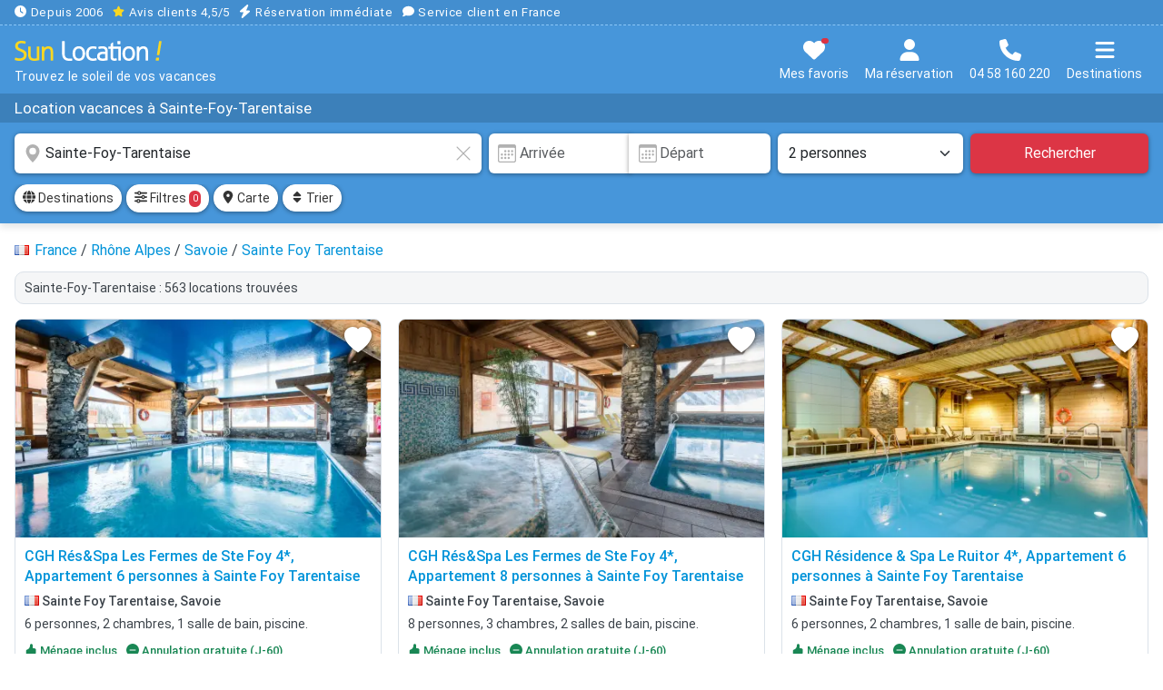

--- FILE ---
content_type: text/html; charset=UTF-8
request_url: https://www.sunlocation.com/location-vacances/sainte-foy-tarentaise
body_size: 24375
content:
<!DOCTYPE html>
<html lang="fr">
<head>
<title>Location vacances à Sainte-Foy-Tarentaise | Sunlocation</title>
<link rel="preconnect" href="/css/sun.min.css?v307">
<link rel="preconnect" href="/fonts/roboto-400.woff2">
<link rel="preconnect" href="/fonts/roboto-500.woff2">
<link rel="preload" fetchpriority="high" as="image" href="https://www.sunlocation.com/photos/730/730429/thumbs/730429-10.webp">
<link rel="canonical" href="https://www.sunlocation.com/location-vacances/sainte-foy-tarentaise">
<!-- META -->
<meta charset="utf-8">
<meta http-equiv="X-UA-Compatible" content="IE=edge">
<meta name="viewport" content="width=device-width, initial-scale=1.0, maximum-scale=2.0, user-scalable=1">
<meta name="theme-color" content="#3380c3">
<meta name="description" content="Trouvez la location de vacances idéale à Sainte-Foy-Tarentaise. Réservation facile & immédiate. Spécialiste depuis 2006. Service client en France. 04 58 160 220.">
<meta name="twitter:card" content="summary_large_image">
<meta name="twitter:title" content="Location vacances à Sainte-Foy-Tarentaise">
<meta name="twitter:description" content="Trouvez la location de vacances idéale à Sainte-Foy-Tarentaise. Réservation facile & immédiate. Spécialiste depuis 2006. Service client en France. 04 58 160 220.">
<meta name="twitter:image" content="/img/sun-social.jpg">
<meta property="og:site_name" content="Sun Location">
<meta property="og:type" content="website">
<meta property="og:locale" content="fr_FR">
<meta property="og:url" content="https://www.sunlocation.com/location-vacances/sainte-foy-tarentaise">
<meta property="og:title" content="Location vacances à Sainte-Foy-Tarentaise">
<meta property="og:description" content="Trouvez la location de vacances idéale à Sainte-Foy-Tarentaise. Réservation facile & immédiate. Spécialiste depuis 2006. Service client en France. 04 58 160 220.">
<meta property="og:image" content="/img/sun-social.jpg">
<!-- CSS -->
<link href="/css/sun.min.css?v307" rel="stylesheet" media="screen">
<link href="/css/sun.style.min.css?v307" rel="preload" as="style" media="screen" onload="this.onload=null;this.rel='stylesheet'">
<link href="/css/sun.responsive.min.css?v307" rel="stylesheet" media="screen and (min-width:576px)">
<!-- ICONS -->
<link rel="shortcut icon" type="image/x-icon" href="/favicon.ico">
<link rel="icon" type="image/png" sizes="16x16" href="/img/sunlocation-icons/favicon-16x16.png">
<link rel="icon" type="image/png" sizes="32x32" href="/img/sunlocation-icons/favicon-32x32.png">
<link rel="icon" type="image/png" sizes="96x96" href="/img/sunlocation-icons/favicon-96x96.png">
<link rel="apple-touch-icon" href="/img/sunlocation-icons/apple-icon.png">
<link rel="apple-touch-icon" sizes="57x57" href="/img/sunlocation-icons/apple-icon-57x57.png">
<link rel="apple-touch-icon" sizes="60x60" href="/img/sunlocation-icons/apple-icon-60x60.png">
<link rel="apple-touch-icon" sizes="72x72" href="/img/sunlocation-icons/apple-icon-72x72.png">
<link rel="apple-touch-icon" sizes="76x76" href="/img/sunlocation-icons/apple-icon-76x76.png">
<link rel="apple-touch-icon" sizes="114x114" href="/img/sunlocation-icons/apple-icon-114x114.png">
<link rel="apple-touch-icon" sizes="120x120" href="/img/sunlocation-icons/apple-icon-120x120.png">
<link rel="apple-touch-icon" sizes="144x144" href="/img/sunlocation-icons/apple-icon-144x144.png">
<link rel="apple-touch-icon" sizes="152x152" href="/img/sunlocation-icons/apple-icon-152x152.png">
<link rel="apple-touch-icon" sizes="180x180" href="/img/sunlocation-icons/apple-icon-180x180.png">
<link rel="apple-touch-icon-precomposed" href="/img/sunlocation-icons/apple-icon-precomposed.png">
</head>
<body>
<noscript><iframe src="https://sst.sunlocation.com/ns.html?id=GTM-GTM-P86DR6X" height="0" width="0" style="display:none;visibility:hidden"></iframe></noscript>
<div id="head">
    <div id="headRassurance">
    <div class="conteneur overflowScrollMobile">
        <span class="me-2"><svg xmlns="http://www.w3.org/2000/svg" viewBox="0 0 512 512"><path d="M256 0a256 256 0 1 1 0 512A256 256 0 1 1 256 0zM232 120l0 136c0 8 4 15.5 10.7 20l96 64c11 7.4 25.9 4.4 33.3-6.7s4.4-25.9-6.7-33.3L280 243.2 280 120c0-13.3-10.7-24-24-24s-24 10.7-24 24z"/></svg> Depuis 2006</span>
        <span class="me-2"><span class="avis"><svg xmlns="http://www.w3.org/2000/svg" viewBox="0 0 576 512"><path d="M316.9 18C311.6 7 300.4 0 288.1 0s-23.4 7-28.8 18L195 150.3 51.4 171.5c-12 1.8-22 10.2-25.7 21.7s-.7 24.2 7.9 32.7L137.8 329 113.2 474.7c-2 12 3 24.2 12.9 31.3s23 8 33.8 2.3l128.3-68.5 128.3 68.5c10.8 5.7 23.9 4.9 33.8-2.3s14.9-19.3 12.9-31.3L438.5 329 542.7 225.9c8.6-8.5 11.7-21.2 7.9-32.7s-13.7-19.9-25.7-21.7L381.2 150.3 316.9 18z"/></svg></span> <span class="atc hideapp text-white" data-atc="aHR0cHM6Ly93d3cuYXZpcy12ZXJpZmllcy5jb20vYXZpcy1jbGllbnRzL3N1bmxvY2F0aW9uLmNvbQ==" data-atg="b">Avis clients 4,5/5</span></span>
        <span class="me-2"><svg xmlns="http://www.w3.org/2000/svg" viewBox="0 0 448 512"><path d="M349.4 44.6c5.9-13.7 1.5-29.7-10.6-38.5s-28.6-8-39.9 1.8l-256 224c-10 8.8-13.6 22.9-8.9 35.3S50.7 288 64 288l111.5 0L98.6 467.4c-5.9 13.7-1.5 29.7 10.6 38.5s28.6 8 39.9-1.8l256-224c10-8.8 13.6-22.9 8.9-35.3s-16.6-20.7-30-20.7l-111.5 0L349.4 44.6z"/></svg> Réservation immédiate</span>
        <span class="me-2"><svg xmlns="http://www.w3.org/2000/svg" viewBox="0 0 512 512"><path d="M512 240c0 114.9-114.6 208-256 208c-37.1 0-72.3-6.4-104.1-17.9c-11.9 8.7-31.3 20.6-54.3 30.6C73.6 471.1 44.7 480 16 480c-6.5 0-12.3-3.9-14.8-9.9c-2.5-6-1.1-12.8 3.4-17.4c0 0 0 0 0 0s0 0 0 0s0 0 0 0c0 0 0 0 0 0l.3-.3c.3-.3 .7-.7 1.3-1.4c1.1-1.2 2.8-3.1 4.9-5.7c4.1-5 9.6-12.4 15.2-21.6c10-16.6 19.5-38.4 21.4-62.9C17.7 326.8 0 285.1 0 240C0 125.1 114.6 32 256 32s256 93.1 256 208z"/></svg> Service client en France</span>
    </div>
</div>    <div id="headContent" class="conteneur">
        <div id="headLogo">
            <a href="https://www.sunlocation.com/" title="Sun Location"><img src="/img/logo-sun-location.svg" width="16" height="11" title="Sun Location !" alt="Sunlocation" id="logo"></a>
            <div id="baseline">Trouvez le soleil de vos vacances</div>
        </div>
        <div id="headButtons">
            <button class="btn atc mt-1" data-atc="aHR0cHM6Ly93d3cuc3VubG9jYXRpb24uY29tL3NlbGVjdGlvbi8=" title="Mes favoris"><svg xmlns="http://www.w3.org/2000/svg" viewBox="0 0 512 512"><path d="M47.6 300.4L228.3 469.1c7.5 7 17.4 10.9 27.7 10.9s20.2-3.9 27.7-10.9L464.4 300.4c30.4-28.3 47.6-68 47.6-109.5v-5.8c0-69.9-50.5-129.5-119.4-141C347 36.5 300.6 51.4 268 84L256 96 244 84c-32.6-32.6-79-47.5-124.6-39.9C50.5 55.6 0 115.2 0 185.1v5.8c0 41.5 17.2 81.2 47.6 109.5z"/></svg><span id="selTotal" class="notifRed"></span><span class="textButton">Mes favoris</span></button>
            <button class="btn mt-1" data-bs-toggle="offcanvas" data-bs-target="#offcanvasMaReservation" aria-controls="offcanvasMaReservation" title="Ma réservation"><svg xmlns="http://www.w3.org/2000/svg" viewBox="0 0 448 512"><!--! Font Awesome Free 6.7.1 by @fontawesome - https://fontawesome.com License - https://fontawesome.com/license/free (Icons: CC BY 4.0, Fonts: SIL OFL 1.1, Code: MIT License) Copyright 2024 Fonticons, Inc. --><path d="M224 256A128 128 0 1 0 224 0a128 128 0 1 0 0 256zm-45.7 48C79.8 304 0 383.8 0 482.3C0 498.7 13.3 512 29.7 512l388.6 0c16.4 0 29.7-13.3 29.7-29.7C448 383.8 368.2 304 269.7 304l-91.4 0z"/></svg><br><span class="textButton">Ma réservation</span></button>
            <button class="btn mt-1" data-bs-toggle="modal" data-bs-target="#modalTel" title="Nous contacter"><svg xmlns="http://www.w3.org/2000/svg" viewBox="0 0 512 512"><path d="M164.9 24.6c-7.7-18.6-28-28.5-47.4-23.2l-88 24C12.1 30.2 0 46 0 64C0 311.4 200.6 512 448 512c18 0 33.8-12.1 38.6-29.5l24-88c5.3-19.4-4.6-39.7-23.2-47.4l-96-40c-16.3-6.8-35.2-2.1-46.3 11.6L304.7 368C234.3 334.7 177.3 277.7 144 207.3L193.3 167c13.7-11.2 18.4-30 11.6-46.3l-40-96z"/></svg><br><span class="textButton">04 58 160 220</span></button>   
            <button class="btn mt-1" data-bs-toggle="offcanvas" data-bs-target="#offcanvasMenu" aria-controls="offcanvasMenu" title="Menu"><svg xmlns="http://www.w3.org/2000/svg" viewBox="0 0 448 512"><!--! Font Awesome Free 6.7.1 by @fontawesome - https://fontawesome.com License - https://fontawesome.com/license/free (Icons: CC BY 4.0, Fonts: SIL OFL 1.1, Code: MIT License) Copyright 2024 Fonticons, Inc. --><path d="M0 96C0 78.3 14.3 64 32 64l384 0c17.7 0 32 14.3 32 32s-14.3 32-32 32L32 128C14.3 128 0 113.7 0 96zM0 256c0-17.7 14.3-32 32-32l384 0c17.7 0 32 14.3 32 32s-14.3 32-32 32L32 288c-17.7 0-32-14.3-32-32zM448 416c0 17.7-14.3 32-32 32L32 448c-17.7 0-32-14.3-32-32s14.3-32 32-32l384 0c17.7 0 32 14.3 32 32z"/></svg><br><span class="textButton">Destinations</span></button>
        </div>
    </div>
</div><script type="application/ld+json">{"@context":"https://schema.org","@type":"Product","name":"Location vacances à Sainte-Foy-Tarentaise","brand":{"type":"Organisation","name":"Sun Location"},"aggregateRating":{"type":"AggregateRating","ratingValue":"4.8325","reviewCount":"7"}}</script><div id="headTitle"><div id="headTitleContent"><div class="conteneur overflowScrollMobile"><h1>Location vacances à Sainte-Foy-Tarentaise</h1></div></div></div>
    <!--
    <div id="mobileRecapSearch">
        <div class="conteneur">
            <div id="mobileRecapSearchContent">
                <div class="d-flex align-items-center">
                    <div class="flex-grow-1">
                        <div class="fs15 bold"><svg xmlns="http://www.w3.org/2000/svg" width="16" height="16" fill="currentColor" class="bi bi-geo-alt-fill" viewBox="0 0 16 16"> <path d="M8 16s6-5.686 6-10A6 6 0 0 0 2 6c0 4.314 6 10 6 10m0-7a3 3 0 1 1 0-6 3 3 0 0 1 0 6"/> </svg> <span class="nomZoneMobile">Sainte-Foy-Tarentaise</span></div>
                        <div class="fs13"><svg xmlns="http://www.w3.org/2000/svg" width="16" height="16" fill="currentColor" class="bi bi-calendar3" viewBox="0 0 16 16"> <path d="M14 0H2a2 2 0 0 0-2 2v12a2 2 0 0 0 2 2h12a2 2 0 0 0 2-2V2a2 2 0 0 0-2-2M1 3.857C1 3.384 1.448 3 2 3h12c.552 0 1 .384 1 .857v10.286c0 .473-.448.857-1 .857H2c-.552 0-1-.384-1-.857z"/> <path d="M6.5 7a1 1 0 1 0 0-2 1 1 0 0 0 0 2m3 0a1 1 0 1 0 0-2 1 1 0 0 0 0 2m3 0a1 1 0 1 0 0-2 1 1 0 0 0 0 2m-9 3a1 1 0 1 0 0-2 1 1 0 0 0 0 2m3 0a1 1 0 1 0 0-2 1 1 0 0 0 0 2m3 0a1 1 0 1 0 0-2 1 1 0 0 0 0 2m3 0a1 1 0 1 0 0-2 1 1 0 0 0 0 2m-9 3a1 1 0 1 0 0-2 1 1 0 0 0 0 2m3 0a1 1 0 1 0 0-2 1 1 0 0 0 0 2m3 0a1 1 0 1 0 0-2 1 1 0 0 0 0 2"/> </svg> Dates de séjour&nbsp; &nbsp;<svg xmlns="http://www.w3.org/2000/svg" width="16" height="16" fill="currentColor" class="bi bi-people-fill" viewBox="0 0 16 16"> <path d="M7 14s-1 0-1-1 1-4 5-4 5 3 5 4-1 1-1 1zm4-6a3 3 0 1 0 0-6 3 3 0 0 0 0 6m-5.784 6A2.24 2.24 0 0 1 5 13c0-1.355.68-2.75 1.936-3.72A6.3 6.3 0 0 0 5 9c-4 0-5 3-5 4s1 1 1 1zM4.5 8a2.5 2.5 0 1 0 0-5 2.5 2.5 0 0 0 0 5"/> </svg> 2 personnes</div>
                    </div>
                    <button type="button" class="btn btn-sm btn-danger" title="Rechercher"><svg xmlns="http://www.w3.org/2000/svg" viewBox="0 0 512 512"><path d="M416 208c0 45.9-14.9 88.3-40 122.7L502.6 457.4c12.5 12.5 12.5 32.8 0 45.3s-32.8 12.5-45.3 0L330.7 376c-34.4 25.2-76.8 40-122.7 40C93.1 416 0 322.9 0 208S93.1 0 208 0S416 93.1 416 208zM208 352a144 144 0 1 0 0-288 144 144 0 1 0 0 288z"/></svg></button>
                </div>
            </div>
        </div>
    </div>-->
    <form id="search" action="search.php">
        <div class="conteneur">
            <div class="row">
                <div class="col-12 col-lg-4 col-xl-5 pe-lg-1">
                    <div class="inner-addon">
                        <svg xmlns="http://www.w3.org/2000/svg" width="16" height="16" fill="currentColor" class="bi bi-geo-alt-fill" viewBox="0 0 16 16"> <path d="M8 16s6-5.686 6-10A6 6 0 0 0 2 6c0 4.314 6 10 6 10m0-7a3 3 0 1 1 0-6 3 3 0 0 1 0 6"/> </svg>                        <svg xmlns="http://www.w3.org/2000/svg" id="clearInputDestination" width="16" height="16" fill="currentColor" class="bi bi-x-lg" viewBox="0 0 16 16"><path d="M2.146 2.854a.5.5 0 1 1 .708-.708L8 7.293l5.146-5.147a.5.5 0 0 1 .708.708L8.707 8l5.147 5.146a.5.5 0 0 1-.708.708L8 8.707l-5.146 5.147a.5.5 0 0 1-.708-.708L7.293 8z"/></svg>
                        <input type="text" name="q" id="q" class="form-control help" value="Sainte-Foy-Tarentaise" placeholder="Destination, Où-aimeriez-vous partir ?" title="Votre destination :  Ville, département, province, région, pays ou référence d'une location" autocomplete="off">
                    </div>
                </div>
                <div class="col-12 col-sm-6 col-lg-4 col-xl-3 pe-sm-1 ps-lg-1">
                    <div class="inner-addon">
                    <svg xmlns="http://www.w3.org/2000/svg" width="16" height="16" fill="currentColor" class="bi bi-calendar3" viewBox="0 0 16 16"> <path d="M14 0H2a2 2 0 0 0-2 2v12a2 2 0 0 0 2 2h12a2 2 0 0 0 2-2V2a2 2 0 0 0-2-2M1 3.857C1 3.384 1.448 3 2 3h12c.552 0 1 .384 1 .857v10.286c0 .473-.448.857-1 .857H2c-.552 0-1-.384-1-.857z"/> <path d="M6.5 7a1 1 0 1 0 0-2 1 1 0 0 0 0 2m3 0a1 1 0 1 0 0-2 1 1 0 0 0 0 2m3 0a1 1 0 1 0 0-2 1 1 0 0 0 0 2m-9 3a1 1 0 1 0 0-2 1 1 0 0 0 0 2m3 0a1 1 0 1 0 0-2 1 1 0 0 0 0 2m3 0a1 1 0 1 0 0-2 1 1 0 0 0 0 2m3 0a1 1 0 1 0 0-2 1 1 0 0 0 0 2m-9 3a1 1 0 1 0 0-2 1 1 0 0 0 0 2m3 0a1 1 0 1 0 0-2 1 1 0 0 0 0 2m3 0a1 1 0 1 0 0-2 1 1 0 0 0 0 2"/> </svg>                        <div class="input-group">
                            <input type="text" id="checkin" class="form-control" value="" placeholder="Arrivée" readonly="readonly">
                            <div class="inner-addon"><svg xmlns="http://www.w3.org/2000/svg" width="16" height="16" fill="currentColor" class="bi bi-calendar3" viewBox="0 0 16 16"> <path d="M14 0H2a2 2 0 0 0-2 2v12a2 2 0 0 0 2 2h12a2 2 0 0 0 2-2V2a2 2 0 0 0-2-2M1 3.857C1 3.384 1.448 3 2 3h12c.552 0 1 .384 1 .857v10.286c0 .473-.448.857-1 .857H2c-.552 0-1-.384-1-.857z"/> <path d="M6.5 7a1 1 0 1 0 0-2 1 1 0 0 0 0 2m3 0a1 1 0 1 0 0-2 1 1 0 0 0 0 2m3 0a1 1 0 1 0 0-2 1 1 0 0 0 0 2m-9 3a1 1 0 1 0 0-2 1 1 0 0 0 0 2m3 0a1 1 0 1 0 0-2 1 1 0 0 0 0 2m3 0a1 1 0 1 0 0-2 1 1 0 0 0 0 2m3 0a1 1 0 1 0 0-2 1 1 0 0 0 0 2m-9 3a1 1 0 1 0 0-2 1 1 0 0 0 0 2m3 0a1 1 0 1 0 0-2 1 1 0 0 0 0 2m3 0a1 1 0 1 0 0-2 1 1 0 0 0 0 2"/> </svg></div>
                            <input type="text" id="checkout" class="form-control" value="" placeholder="Départ" readonly="readonly">
                        </div>
                    </div>
                </div>
                <div class="col-6 col-sm-3 col-lg-2 pe-1 ps-sm-1"><select class="form-select" id="nbPers" name="nbPers" aria-label="Nombre de personnes"><option value="1">1 personne </option><option value="2" selected>2 personnes </option><option value="3">3 personnes </option><option value="4">4 personnes </option><option value="5">5 personnes </option><option value="6">6 personnes </option><option value="7">7 personnes </option><option value="8">8 personnes </option><option value="9">9 personnes </option><option value="10">10 personnes </option><option value="11">11 personnes </option><option value="12">12 personnes </option><option value="13">13 personnes </option><option value="14">14 personnes </option><option value="15">15 personnes </option><option value="16">16 personnes </option><option value="17">17 personnes </option><option value="18">18 personnes </option><option value="19">19 personnes </option><option value="20">20 personnes </option><option value="21">21 personnes </option><option value="22">22 personnes </option><option value="23">23 personnes </option><option value="24">24 personnes </option><option value="25">25 personnes </option><option value="26">26 personnes </option><option value="27">27 personnes </option><option value="28">28 personnes </option><option value="29">29 personnes </option><option value="30">30 personnes </option><option value="31">31 personnes </option><option value="32">32 personnes </option><option value="33">33 personnes </option><option value="34">34 personnes </option><option value="35">35 personnes </option><option value="36">36 personnes </option><option value="37">37 personnes </option><option value="38">38 personnes </option><option value="39">39 personnes </option><option value="40">40 personnes </option></select></div>
                <div class="col-6 col-sm-3 col-lg-2 ps-1"><button type="submit" class="btn btn-danger w-100" title="Rechercher">Rechercher</button></div>
                <input type="hidden" name="checkin" class="checkin" value="">
                <input type="hidden" name="checkout" class="checkout" value="">
            </div>
        </div>
    </form>
            <div id="searchBar">
            <div class="conteneur">
                <div id="searchToolbar" class="overflowScrollMobile">
                    <button id="btnDestinations" type="button" class="btn btn-sm btn-light" data-bs-toggle="offcanvas" data-bs-target="#offcanvasDestinations" aria-controls="offcanvasDestinations"><span class="icon14"><svg xmlns="http://www.w3.org/2000/svg" viewBox="0 0 512 512"><path d="M352 256c0 22.2-1.2 43.6-3.3 64l-185.3 0c-2.2-20.4-3.3-41.8-3.3-64s1.2-43.6 3.3-64l185.3 0c2.2 20.4 3.3 41.8 3.3 64zm28.8-64l123.1 0c5.3 20.5 8.1 41.9 8.1 64s-2.8 43.5-8.1 64l-123.1 0c2.1-20.6 3.2-42 3.2-64s-1.1-43.4-3.2-64zm112.6-32l-116.7 0c-10-63.9-29.8-117.4-55.3-151.6c78.3 20.7 142 77.5 171.9 151.6zm-149.1 0l-176.6 0c6.1-36.4 15.5-68.6 27-94.7c10.5-23.6 22.2-40.7 33.5-51.5C239.4 3.2 248.7 0 256 0s16.6 3.2 27.8 13.8c11.3 10.8 23 27.9 33.5 51.5c11.6 26 20.9 58.2 27 94.7zm-209 0L18.6 160C48.6 85.9 112.2 29.1 190.6 8.4C165.1 42.6 145.3 96.1 135.3 160zM8.1 192l123.1 0c-2.1 20.6-3.2 42-3.2 64s1.1 43.4 3.2 64L8.1 320C2.8 299.5 0 278.1 0 256s2.8-43.5 8.1-64zM194.7 446.6c-11.6-26-20.9-58.2-27-94.6l176.6 0c-6.1 36.4-15.5 68.6-27 94.6c-10.5 23.6-22.2 40.7-33.5 51.5C272.6 508.8 263.3 512 256 512s-16.6-3.2-27.8-13.8c-11.3-10.8-23-27.9-33.5-51.5zM135.3 352c10 63.9 29.8 117.4 55.3 151.6C112.2 482.9 48.6 426.1 18.6 352l116.7 0zm358.1 0c-30 74.1-93.6 130.9-171.9 151.6c25.5-34.2 45.2-87.7 55.3-151.6l116.7 0z"/></svg></span> Destinations</button>
                    <button id="btnFiltres" type="button" class="btn btn-sm btn-light" data-bs-toggle="offcanvas" data-bs-target="#offcanvasAffine" aria-controls="offcanvasAffine"><span class="icon14"><svg xmlns="http://www.w3.org/2000/svg" viewBox="0 0 512 512"><path d="M0 416c0 17.7 14.3 32 32 32l54.7 0c12.3 28.3 40.5 48 73.3 48s61-19.7 73.3-48L480 448c17.7 0 32-14.3 32-32s-14.3-32-32-32l-246.7 0c-12.3-28.3-40.5-48-73.3-48s-61 19.7-73.3 48L32 384c-17.7 0-32 14.3-32 32zm128 0a32 32 0 1 1 64 0 32 32 0 1 1 -64 0zM320 256a32 32 0 1 1 64 0 32 32 0 1 1 -64 0zm32-80c-32.8 0-61 19.7-73.3 48L32 224c-17.7 0-32 14.3-32 32s14.3 32 32 32l246.7 0c12.3 28.3 40.5 48 73.3 48s61-19.7 73.3-48l54.7 0c17.7 0 32-14.3 32-32s-14.3-32-32-32l-54.7 0c-12.3-28.3-40.5-48-73.3-48zM192 128a32 32 0 1 1 0-64 32 32 0 1 1 0 64zm73.3-64C253 35.7 224.8 16 192 16s-61 19.7-73.3 48L32 64C14.3 64 0 78.3 0 96s14.3 32 32 32l86.7 0c12.3 28.3 40.5 48 73.3 48s61-19.7 73.3-48L480 128c17.7 0 32-14.3 32-32s-14.3-32-32-32L265.3 64z"/></svg></span> Filtres <span id="badgeFiltres" class="badge bg-danger">0</span></button>
                    <button id="btnOpenMap" type="button" class="btn btn-sm btn-light"><span class="icon14"><svg xmlns="http://www.w3.org/2000/svg" viewBox="0 0 384 512"><!--! Font Awesome Free 6.7.1 by @fontawesome - https://fontawesome.com License - https://fontawesome.com/license/free (Icons: CC BY 4.0, Fonts: SIL OFL 1.1, Code: MIT License) Copyright 2024 Fonticons, Inc. --><path d="M215.7 499.2C267 435 384 279.4 384 192C384 86 298 0 192 0S0 86 0 192c0 87.4 117 243 168.3 307.2c12.3 15.3 35.1 15.3 47.4 0zM192 128a64 64 0 1 1 0 128 64 64 0 1 1 0-128z"/></svg></span> Carte </button>
                    <button id="btnTri" type="button" class="btn btn-sm btn-light me-0" data-bs-toggle="offcanvas" data-bs-target="#offcanvasTrier" aria-controls="offcanvasTrier" title="Trier les résultats"><span class="icon14"><svg xmlns="http://www.w3.org/2000/svg" viewBox="0 0 320 512"><path d="M137.4 41.4c12.5-12.5 32.8-12.5 45.3 0l128 128c9.2 9.2 11.9 22.9 6.9 34.9s-16.6 19.8-29.6 19.8L32 224c-12.9 0-24.6-7.8-29.6-19.8s-2.2-25.7 6.9-34.9l128-128zm0 429.3l-128-128c-9.2-9.2-11.9-22.9-6.9-34.9s16.6-19.8 29.6-19.8l256 0c12.9 0 24.6 7.8 29.6 19.8s2.2 25.7-6.9 34.9l-128 128c-12.5 12.5-32.8 12.5-45.3 0z"/></svg></span> Trier</button>
                </div>
            </div>
        </div>
        <div id="resultsContent"><div class="conteneur"><div class="topContent"><div class="ariane overflowScrollMobile" vocab="https://schema.org/" typeof="BreadcrumbList"><img src="/img/icons/flags/fr.gif" alt="fr" width="16" height="11" class="align-baseline" style="margin-right:2px"> <div property="itemListElement" typeof="ListItem"><a href="/location-vacances/france" property="item" typeof="WebPage" title="Location vacances France"><span property="name">France</span></a><meta property="position" content="1"></div> / <div property="itemListElement" typeof="ListItem"><a href="/location-vacances/rhone-alpes" property="item" typeof="WebPage" title="Location vacances Rhône Alpes"><span property="name">Rhône Alpes</span></a><meta property="position" content="2"></div> / <div property="itemListElement" typeof="ListItem"><a href="/location-vacances/savoie" property="item" typeof="WebPage" title="Location vacances Savoie"><span property="name">Savoie</span></a><meta property="position" content="3"></div> / <div property="itemListElement" typeof="ListItem"><a href="/location-vacances/sainte-foy-tarentaise" property="item" typeof="WebPage" title="Location vacances Sainte Foy Tarentaise"><span property="name">Sainte Foy Tarentaise</span></a><meta property="position" content="4"></div></div><h2 class="nbRes">Sainte-Foy-Tarentaise : 563 locations trouvées</h2></div><div id="results"><div class="row itemList"><div class="col-md-6 col-lg-4"><div class="item openAnn" data-ann="aHR0cHM6Ly93d3cuc3VubG9jYXRpb24uY29tL2xvY2F0aW9uLnBocD9pZD03MzA0Mjk=" data-id="730429">
<div class="itemPhoto">
<img src="https://www.sunlocation.com/photos/730/730429/thumbs/730429-10.webp" alt="Location appartement à Sainte Foy Tarentaise, CGH Rés&Spa Les Fermes de Ste Foy 4*" title="Location appartement à Sainte Foy Tarentaise, CGH Rés&Spa Les Fermes de Ste Foy 4*">
<div class="save" title="Ajouter à ma sélection" data-id="730429"><svg xmlns="http://www.w3.org/2000/svg" width="16" height="16" fill="currentColor" class="bi bi-heart-fill" viewBox="0 0 16 16" style="filter:drop-shadow(1px 1px 2px rgba(0, 0, 0, 0.5));"> <path fill-rule="evenodd" d="M8 1.314C12.438-3.248 23.534 4.735 8 15-7.534 4.736 3.562-3.248 8 1.314"/></svg></div></div><div class="itemContent">
<h3 class="itemTitle openAnn">CGH Rés&Spa Les Fermes de Ste Foy 4*, Appartement 6 personnes à Sainte Foy Tarentaise</h3>
<div class="itemZone"><img src="/img/icons/flags/fr.gif" width="16" height="11" alt="fr" title="fr"> Sainte Foy Tarentaise, Savoie</div><div class="itemDetails">6 personnes, 2 chambres, 1 salle de bain, piscine.</div><div class="itemAtouts bold"><span class="me-2 text-success"><svg xmlns="http://www.w3.org/2000/svg" width="16" height="16" fill="currentColor" class="bi bi-hand-thumbs-up-fill" viewBox="0 0 16 16"> <path d="M6.956 1.745C7.021.81 7.908.087 8.864.325l.261.066c.463.116.874.456 1.012.965.22.816.533 2.511.062 4.51a10 10 0 0 1 .443-.051c.713-.065 1.669-.072 2.516.21.518.173.994.681 1.2 1.273.184.532.16 1.162-.234 1.733q.086.18.138.363c.077.27.113.567.113.856s-.036.586-.113.856c-.039.135-.09.273-.16.404.169.387.107.819-.003 1.148a3.2 3.2 0 0 1-.488.901c.054.152.076.312.076.465 0 .305-.089.625-.253.912C13.1 15.522 12.437 16 11.5 16H8c-.605 0-1.07-.081-1.466-.218a4.8 4.8 0 0 1-.97-.484l-.048-.03c-.504-.307-.999-.609-2.068-.722C2.682 14.464 2 13.846 2 13V9c0-.85.685-1.432 1.357-1.615.849-.232 1.574-.787 2.132-1.41.56-.627.914-1.28 1.039-1.639.199-.575.356-1.539.428-2.59z"/> </svg> Ménage inclus</span>
<span class="text-success"><svg xmlns="http://www.w3.org/2000/svg" width="16" height="16" fill="currentColor" class="bi bi-dash-circle-fill" viewBox="0 0 16 16"> <path d="M16 8A8 8 0 1 1 0 8a8 8 0 0 1 16 0M4.5 7.5a.5.5 0 0 0 0 1h7a.5.5 0 0 0 0-1z"/> </svg> Annulation gratuite (J-60)</span>
</div>
<div class="itemResume">"CGH Rés&Spa Les Fermes de Ste Foy 4*", apt 3 pièces 50 à 60 m2. Aménagement confortable et de bon goût: séjour/chambre à coucher avec 1 divan-lit, 1 lit gigogne, table pour les repas et TV (satellite</div>
</div>
<div class="itemFooter d-flex justify-content-between">
<div class="itemBtn"><div class="noteAvis"><svg xmlns="http://www.w3.org/2000/svg" width="16" height="16" fill="currentColor" class="bi bi-star-fill" viewBox="0 0 16 16"> <path d="M3.612 15.443c-.386.198-.824-.149-.746-.592l.83-4.73L.173 6.765c-.329-.314-.158-.888.283-.95l4.898-.696L7.538.792c.197-.39.73-.39.927 0l2.184 4.327 4.898.696c.441.062.612.636.282.95l-3.522 3.356.83 4.73c.078.443-.36.79-.746.592L8 13.187l-4.389 2.256z"/> </svg> 5,0</div><span class="nbAvis">1 avis</span></div>
<div class="itemPrix">Dès <span class="prix">154 &euro;</span> / nuit</div>
</div>
</div>
</div>
<div class="col-md-6 col-lg-4"><div class="item openAnn" data-ann="aHR0cHM6Ly93d3cuc3VubG9jYXRpb24uY29tL2xvY2F0aW9uLnBocD9pZD03MzA0MzA=" data-id="730430">
<div class="itemPhoto">
<img src="https://www.sunlocation.com/photos/730/730430/thumbs/730430-10.webp" alt="Location appartement à Sainte Foy Tarentaise, CGH Rés&Spa Les Fermes de Ste Foy 4*" title="Location appartement à Sainte Foy Tarentaise, CGH Rés&Spa Les Fermes de Ste Foy 4*" loading="lazy">
<div class="save" title="Ajouter à ma sélection" data-id="730430"><svg xmlns="http://www.w3.org/2000/svg" width="16" height="16" fill="currentColor" class="bi bi-heart-fill" viewBox="0 0 16 16" style="filter:drop-shadow(1px 1px 2px rgba(0, 0, 0, 0.5));"> <path fill-rule="evenodd" d="M8 1.314C12.438-3.248 23.534 4.735 8 15-7.534 4.736 3.562-3.248 8 1.314"/></svg></div></div><div class="itemContent">
<h3 class="itemTitle openAnn">CGH Rés&Spa Les Fermes de Ste Foy 4*, Appartement 8 personnes à Sainte Foy Tarentaise</h3>
<div class="itemZone"><img src="/img/icons/flags/fr.gif" width="16" height="11" alt="fr" title="fr"> Sainte Foy Tarentaise, Savoie</div><div class="itemDetails">8 personnes, 3 chambres, 2 salles de bain, piscine.</div><div class="itemAtouts bold"><span class="me-2 text-success"><svg xmlns="http://www.w3.org/2000/svg" width="16" height="16" fill="currentColor" class="bi bi-hand-thumbs-up-fill" viewBox="0 0 16 16"> <path d="M6.956 1.745C7.021.81 7.908.087 8.864.325l.261.066c.463.116.874.456 1.012.965.22.816.533 2.511.062 4.51a10 10 0 0 1 .443-.051c.713-.065 1.669-.072 2.516.21.518.173.994.681 1.2 1.273.184.532.16 1.162-.234 1.733q.086.18.138.363c.077.27.113.567.113.856s-.036.586-.113.856c-.039.135-.09.273-.16.404.169.387.107.819-.003 1.148a3.2 3.2 0 0 1-.488.901c.054.152.076.312.076.465 0 .305-.089.625-.253.912C13.1 15.522 12.437 16 11.5 16H8c-.605 0-1.07-.081-1.466-.218a4.8 4.8 0 0 1-.97-.484l-.048-.03c-.504-.307-.999-.609-2.068-.722C2.682 14.464 2 13.846 2 13V9c0-.85.685-1.432 1.357-1.615.849-.232 1.574-.787 2.132-1.41.56-.627.914-1.28 1.039-1.639.199-.575.356-1.539.428-2.59z"/> </svg> Ménage inclus</span>
<span class="text-success"><svg xmlns="http://www.w3.org/2000/svg" width="16" height="16" fill="currentColor" class="bi bi-dash-circle-fill" viewBox="0 0 16 16"> <path d="M16 8A8 8 0 1 1 0 8a8 8 0 0 1 16 0M4.5 7.5a.5.5 0 0 0 0 1h7a.5.5 0 0 0 0-1z"/> </svg> Annulation gratuite (J-60)</span>
</div>
<div class="itemResume">"CGH Rés&Spa Les Fermes de Ste Foy 4*", apt 4 pièces 65 à 85 m2. Aménagement confortable et de bon goût: séjour/chambre à coucher avec 2 divans-lits, table pour les repas et TV (satellite). Sortie sur</div>
</div>
<div class="itemFooter d-flex justify-content-between">
<div class="itemBtn"></div>
<div class="itemPrix">Dès <span class="prix">231 &euro;</span> / nuit</div>
</div>
</div>
</div>
<div class="col-md-6 col-lg-4"><div class="item openAnn" data-ann="aHR0cHM6Ly93d3cuc3VubG9jYXRpb24uY29tL2xvY2F0aW9uLnBocD9pZD03MzAzOTU=" data-id="730395">
<div class="itemPhoto">
<img src="https://www.sunlocation.com/photos/730/730395/thumbs/730395-10.webp" alt="Location appartement à Sainte Foy Tarentaise, CGH Résidence & Spa Le Ruitor 4*" title="Location appartement à Sainte Foy Tarentaise, CGH Résidence & Spa Le Ruitor 4*" loading="lazy">
<div class="save" title="Ajouter à ma sélection" data-id="730395"><svg xmlns="http://www.w3.org/2000/svg" width="16" height="16" fill="currentColor" class="bi bi-heart-fill" viewBox="0 0 16 16" style="filter:drop-shadow(1px 1px 2px rgba(0, 0, 0, 0.5));"> <path fill-rule="evenodd" d="M8 1.314C12.438-3.248 23.534 4.735 8 15-7.534 4.736 3.562-3.248 8 1.314"/></svg></div></div><div class="itemContent">
<h3 class="itemTitle openAnn">CGH Résidence & Spa Le Ruitor 4*, Appartement 6 personnes à Sainte Foy Tarentaise</h3>
<div class="itemZone"><img src="/img/icons/flags/fr.gif" width="16" height="11" alt="fr" title="fr"> Sainte Foy Tarentaise, Savoie</div><div class="itemDetails">6 personnes, 2 chambres, 1 salle de bain, piscine.</div><div class="itemAtouts bold"><span class="me-2 text-success"><svg xmlns="http://www.w3.org/2000/svg" width="16" height="16" fill="currentColor" class="bi bi-hand-thumbs-up-fill" viewBox="0 0 16 16"> <path d="M6.956 1.745C7.021.81 7.908.087 8.864.325l.261.066c.463.116.874.456 1.012.965.22.816.533 2.511.062 4.51a10 10 0 0 1 .443-.051c.713-.065 1.669-.072 2.516.21.518.173.994.681 1.2 1.273.184.532.16 1.162-.234 1.733q.086.18.138.363c.077.27.113.567.113.856s-.036.586-.113.856c-.039.135-.09.273-.16.404.169.387.107.819-.003 1.148a3.2 3.2 0 0 1-.488.901c.054.152.076.312.076.465 0 .305-.089.625-.253.912C13.1 15.522 12.437 16 11.5 16H8c-.605 0-1.07-.081-1.466-.218a4.8 4.8 0 0 1-.97-.484l-.048-.03c-.504-.307-.999-.609-2.068-.722C2.682 14.464 2 13.846 2 13V9c0-.85.685-1.432 1.357-1.615.849-.232 1.574-.787 2.132-1.41.56-.627.914-1.28 1.039-1.639.199-.575.356-1.539.428-2.59z"/> </svg> Ménage inclus</span>
<span class="text-success"><svg xmlns="http://www.w3.org/2000/svg" width="16" height="16" fill="currentColor" class="bi bi-dash-circle-fill" viewBox="0 0 16 16"> <path d="M16 8A8 8 0 1 1 0 8a8 8 0 0 1 16 0M4.5 7.5a.5.5 0 0 0 0 1h7a.5.5 0 0 0 0-1z"/> </svg> Annulation gratuite (J-60)</span>
</div>
<div class="itemResume">"CGH Résidence & Spa Le Ruitor 4*", apt 3 pièces 45 à 50 m2. Aménagement confortable et de bon goût: séjour/chambre à coucher avec 1 divan-lit, 1 lit gigogne, table pour les repas et TV (satellite). S</div>
</div>
<div class="itemFooter d-flex justify-content-between">
<div class="itemBtn"></div>
<div class="itemPrix">Dès <span class="prix">133 &euro;</span> / nuit</div>
</div>
</div>
</div>
<div class="col-md-6 col-lg-4"><div class="item openAnn" data-ann="aHR0cHM6Ly93d3cuc3VubG9jYXRpb24uY29tL2xvY2F0aW9uLnBocD9pZD03MzA0Mzk=" data-id="730439">
<div class="itemPhoto">
<img src="https://www.sunlocation.com/photos/730/730439/thumbs/730439-10.webp" alt="Location appartement à Sainte Foy Tarentaise, CGH Résidence & Spa Le Ruitor 4*" title="Location appartement à Sainte Foy Tarentaise, CGH Résidence & Spa Le Ruitor 4*" loading="lazy">
<div class="save" title="Ajouter à ma sélection" data-id="730439"><svg xmlns="http://www.w3.org/2000/svg" width="16" height="16" fill="currentColor" class="bi bi-heart-fill" viewBox="0 0 16 16" style="filter:drop-shadow(1px 1px 2px rgba(0, 0, 0, 0.5));"> <path fill-rule="evenodd" d="M8 1.314C12.438-3.248 23.534 4.735 8 15-7.534 4.736 3.562-3.248 8 1.314"/></svg></div></div><div class="itemContent">
<h3 class="itemTitle openAnn">CGH Résidence & Spa Le Ruitor 4*, Appartement 6 personnes à Sainte Foy Tarentaise</h3>
<div class="itemZone"><img src="/img/icons/flags/fr.gif" width="16" height="11" alt="fr" title="fr"> Sainte Foy Tarentaise, Savoie</div><div class="itemDetails">6 personnes, 2 chambres, 2 salles de bain, piscine.</div><div class="itemAtouts bold"><span class="me-2 text-success"><svg xmlns="http://www.w3.org/2000/svg" width="16" height="16" fill="currentColor" class="bi bi-hand-thumbs-up-fill" viewBox="0 0 16 16"> <path d="M6.956 1.745C7.021.81 7.908.087 8.864.325l.261.066c.463.116.874.456 1.012.965.22.816.533 2.511.062 4.51a10 10 0 0 1 .443-.051c.713-.065 1.669-.072 2.516.21.518.173.994.681 1.2 1.273.184.532.16 1.162-.234 1.733q.086.18.138.363c.077.27.113.567.113.856s-.036.586-.113.856c-.039.135-.09.273-.16.404.169.387.107.819-.003 1.148a3.2 3.2 0 0 1-.488.901c.054.152.076.312.076.465 0 .305-.089.625-.253.912C13.1 15.522 12.437 16 11.5 16H8c-.605 0-1.07-.081-1.466-.218a4.8 4.8 0 0 1-.97-.484l-.048-.03c-.504-.307-.999-.609-2.068-.722C2.682 14.464 2 13.846 2 13V9c0-.85.685-1.432 1.357-1.615.849-.232 1.574-.787 2.132-1.41.56-.627.914-1.28 1.039-1.639.199-.575.356-1.539.428-2.59z"/> </svg> Ménage inclus</span>
<span class="text-success"><svg xmlns="http://www.w3.org/2000/svg" width="16" height="16" fill="currentColor" class="bi bi-dash-circle-fill" viewBox="0 0 16 16"> <path d="M16 8A8 8 0 1 1 0 8a8 8 0 0 1 16 0M4.5 7.5a.5.5 0 0 0 0 1h7a.5.5 0 0 0 0-1z"/> </svg> Annulation gratuite (J-60)</span>
</div>
<div class="itemResume">"CGH Résidence & Spa Le Ruitor 4*", apt 2 pièces 40 à 45 m2. Logement idéal pour 4 adultes + 2 enfants. Aménagement confortable et de bon goût: séjour/chambre à coucher avec 1 divan-lit, 1 lit gigogne</div>
</div>
<div class="itemFooter d-flex justify-content-between">
<div class="itemBtn"></div>
<div class="itemPrix">Dès <span class="prix">115 &euro;</span> / nuit</div>
</div>
</div>
</div>
<div class="col-md-6 col-lg-4"><div class="item openAnn" data-ann="aHR0cHM6Ly93d3cuc3VubG9jYXRpb24uY29tL2xvY2F0aW9uLnBocD9pZD01NjUyMzk=" data-id="565239">
<div class="itemPhoto">
<img src="https://www.sunlocation.com/photos/565/565239/thumbs/565239-10.webp" alt="Location appartement à Sainte Foy Tarentaise, Chalet dans les Alpes proche ski" title="Location appartement à Sainte Foy Tarentaise, Chalet dans les Alpes proche ski" loading="lazy">
<div class="save" title="Ajouter à ma sélection" data-id="565239"><svg xmlns="http://www.w3.org/2000/svg" width="16" height="16" fill="currentColor" class="bi bi-heart-fill" viewBox="0 0 16 16" style="filter:drop-shadow(1px 1px 2px rgba(0, 0, 0, 0.5));"> <path fill-rule="evenodd" d="M8 1.314C12.438-3.248 23.534 4.735 8 15-7.534 4.736 3.562-3.248 8 1.314"/></svg></div></div><div class="itemContent">
<h3 class="itemTitle openAnn">LEtoile des Cimes 2-S6, Chalet dans les Alpes proche ski</h3>
<div class="itemZone"><img src="/img/icons/flags/fr.gif" width="16" height="11" alt="fr" title="fr"> Sainte Foy Tarentaise, Savoie</div><div class="itemDetails">6 personnes, 55 m&sup2;, 2 chambres, 2 salles de bain, piscine.</div><div class="itemAtouts bold"><span class="me-2 text-success"><svg xmlns="http://www.w3.org/2000/svg" width="16" height="16" fill="currentColor" class="bi bi-hand-thumbs-up-fill" viewBox="0 0 16 16"> <path d="M6.956 1.745C7.021.81 7.908.087 8.864.325l.261.066c.463.116.874.456 1.012.965.22.816.533 2.511.062 4.51a10 10 0 0 1 .443-.051c.713-.065 1.669-.072 2.516.21.518.173.994.681 1.2 1.273.184.532.16 1.162-.234 1.733q.086.18.138.363c.077.27.113.567.113.856s-.036.586-.113.856c-.039.135-.09.273-.16.404.169.387.107.819-.003 1.148a3.2 3.2 0 0 1-.488.901c.054.152.076.312.076.465 0 .305-.089.625-.253.912C13.1 15.522 12.437 16 11.5 16H8c-.605 0-1.07-.081-1.466-.218a4.8 4.8 0 0 1-.97-.484l-.048-.03c-.504-.307-.999-.609-2.068-.722C2.682 14.464 2 13.846 2 13V9c0-.85.685-1.432 1.357-1.615.849-.232 1.574-.787 2.132-1.41.56-.627.914-1.28 1.039-1.639.199-.575.356-1.539.428-2.59z"/> </svg> Ménage inclus</span>
<span class="text-success"><svg xmlns="http://www.w3.org/2000/svg" width="16" height="16" fill="currentColor" class="bi bi-dash-circle-fill" viewBox="0 0 16 16"> <path d="M16 8A8 8 0 1 1 0 8a8 8 0 0 1 16 0M4.5 7.5a.5.5 0 0 0 0 1h7a.5.5 0 0 0 0-1z"/> </svg> Annulation gratuite (J-43)</span>
</div>
<div class="itemResume">Charmant séjour alpin au confort moderneNichée dans le pittoresque village de Sainte-Foy Tarentaise, cette élégante résidence alpine allie charme traditionnel et prestations haut de gamme. Les chalet</div>
</div>
<div class="itemFooter d-flex justify-content-between">
<div class="itemBtn"><div class="noteAvis"><svg xmlns="http://www.w3.org/2000/svg" width="16" height="16" fill="currentColor" class="bi bi-star-fill" viewBox="0 0 16 16"> <path d="M3.612 15.443c-.386.198-.824-.149-.746-.592l.83-4.73L.173 6.765c-.329-.314-.158-.888.283-.95l4.898-.696L7.538.792c.197-.39.73-.39.927 0l2.184 4.327 4.898.696c.441.062.612.636.282.95l-3.522 3.356.83 4.73c.078.443-.36.79-.746.592L8 13.187l-4.389 2.256z"/> </svg> 5,0</div><span class="nbAvis">1 avis</span></div>
<div class="itemPrix">Dès <span class="prix">122 &euro;</span> / nuit</div>
</div>
</div>
</div>
<div class="col-md-6 col-lg-4"><div class="item openAnn" data-ann="aHR0cHM6Ly93d3cuc3VubG9jYXRpb24uY29tL2xvY2F0aW9uLnBocD9pZD01NjUyMzc=" data-id="565237">
<div class="itemPhoto">
<img src="https://www.sunlocation.com/photos/565/565237/thumbs/565237-10.webp" alt="Location appartement à Sainte Foy Tarentaise, Chalet élégant à Sainte-Foy avec Spa" title="Location appartement à Sainte Foy Tarentaise, Chalet élégant à Sainte-Foy avec Spa" loading="lazy">
<div class="save" title="Ajouter à ma sélection" data-id="565237"><svg xmlns="http://www.w3.org/2000/svg" width="16" height="16" fill="currentColor" class="bi bi-heart-fill" viewBox="0 0 16 16" style="filter:drop-shadow(1px 1px 2px rgba(0, 0, 0, 0.5));"> <path fill-rule="evenodd" d="M8 1.314C12.438-3.248 23.534 4.735 8 15-7.534 4.736 3.562-3.248 8 1.314"/></svg></div></div><div class="itemContent">
<h3 class="itemTitle openAnn">LEtoile des Cimes 1-S4, Chalet élégant à Sainte-Foy avec Spa</h3>
<div class="itemZone"><img src="/img/icons/flags/fr.gif" width="16" height="11" alt="fr" title="fr"> Sainte Foy Tarentaise, Savoie</div><div class="itemDetails">4 personnes, 46 m&sup2;, 2 chambres, 1 salle de bain, piscine.</div><div class="itemAtouts bold"><span class="me-2 text-success"><svg xmlns="http://www.w3.org/2000/svg" width="16" height="16" fill="currentColor" class="bi bi-hand-thumbs-up-fill" viewBox="0 0 16 16"> <path d="M6.956 1.745C7.021.81 7.908.087 8.864.325l.261.066c.463.116.874.456 1.012.965.22.816.533 2.511.062 4.51a10 10 0 0 1 .443-.051c.713-.065 1.669-.072 2.516.21.518.173.994.681 1.2 1.273.184.532.16 1.162-.234 1.733q.086.18.138.363c.077.27.113.567.113.856s-.036.586-.113.856c-.039.135-.09.273-.16.404.169.387.107.819-.003 1.148a3.2 3.2 0 0 1-.488.901c.054.152.076.312.076.465 0 .305-.089.625-.253.912C13.1 15.522 12.437 16 11.5 16H8c-.605 0-1.07-.081-1.466-.218a4.8 4.8 0 0 1-.97-.484l-.048-.03c-.504-.307-.999-.609-2.068-.722C2.682 14.464 2 13.846 2 13V9c0-.85.685-1.432 1.357-1.615.849-.232 1.574-.787 2.132-1.41.56-.627.914-1.28 1.039-1.639.199-.575.356-1.539.428-2.59z"/> </svg> Ménage inclus</span>
<span class="text-success"><svg xmlns="http://www.w3.org/2000/svg" width="16" height="16" fill="currentColor" class="bi bi-dash-circle-fill" viewBox="0 0 16 16"> <path d="M16 8A8 8 0 1 1 0 8a8 8 0 0 1 16 0M4.5 7.5a.5.5 0 0 0 0 1h7a.5.5 0 0 0 0-1z"/> </svg> Annulation gratuite (J-43)</span>
</div>
<div class="itemResume">Charme alpin et confort moderneNichée dans le pittoresque village de Sainte-Foy-Tarentaise, cette résidence de montagne chaleureuse et élégante offre une escapade raffinée aux familles, aux amis et a</div>
</div>
<div class="itemFooter d-flex justify-content-between">
<div class="itemBtn"><div class="noteAvis"><svg xmlns="http://www.w3.org/2000/svg" width="16" height="16" fill="currentColor" class="bi bi-star-fill" viewBox="0 0 16 16"> <path d="M3.612 15.443c-.386.198-.824-.149-.746-.592l.83-4.73L.173 6.765c-.329-.314-.158-.888.283-.95l4.898-.696L7.538.792c.197-.39.73-.39.927 0l2.184 4.327 4.898.696c.441.062.612.636.282.95l-3.522 3.356.83 4.73c.078.443-.36.79-.746.592L8 13.187l-4.389 2.256z"/> </svg> 4,3</div><span class="nbAvis">3 avis</span></div>
<div class="itemPrix">Dès <span class="prix">96 &euro;</span> / nuit</div>
</div>
</div>
</div>
<div class="col-md-6 col-lg-4"><div class="item openAnn" data-ann="aHR0cHM6Ly93d3cuc3VubG9jYXRpb24uY29tL2xvY2F0aW9uLnBocD9pZD0xMDYyOTc0" data-id="1062974">
<div class="itemPhoto">
<img src="https://www.sunlocation.com/photos/1062/1062974/thumbs/1062974-10.webp" alt="Location chalet à Sainte Foy Tarentaise, Chalet confortable à Sainte-Foy-Tarentaise avec vue sur la montagne" title="Location chalet à Sainte Foy Tarentaise, Chalet confortable à Sainte-Foy-Tarentaise avec vue sur la montagne" loading="lazy">
<div class="save" title="Ajouter à ma sélection" data-id="1062974"><svg xmlns="http://www.w3.org/2000/svg" width="16" height="16" fill="currentColor" class="bi bi-heart-fill" viewBox="0 0 16 16" style="filter:drop-shadow(1px 1px 2px rgba(0, 0, 0, 0.5));"> <path fill-rule="evenodd" d="M8 1.314C12.438-3.248 23.534 4.735 8 15-7.534 4.736 3.562-3.248 8 1.314"/></svg></div></div><div class="itemContent">
<h3 class="itemTitle openAnn">Chalet confortable à Sainte-Foy-Tarentaise avec vue sur la montagne</h3>
<div class="itemZone"><img src="/img/icons/flags/fr.gif" width="16" height="11" alt="fr" title="fr"> Sainte Foy Tarentaise, Savoie</div><div class="itemDetails">14 personnes, 208 m&sup2;, 5 chambres.</div><div class="itemAtouts bold"><span class="text-success"><svg xmlns="http://www.w3.org/2000/svg" width="16" height="16" fill="currentColor" class="bi bi-dash-circle-fill" viewBox="0 0 16 16"> <path d="M16 8A8 8 0 1 1 0 8a8 8 0 0 1 16 0M4.5 7.5a.5.5 0 0 0 0 1h7a.5.5 0 0 0 0-1z"/> </svg> Annulation gratuite (J-60)</span>
</div>
<div class="itemResume">Découvrez ce superbe chalet spacieux de 208 m², idéal pour toute la famille ou un groupe d'amis, avec sa vue imprenable sur les montagnes. - Proche des pistes de ski de Sainte-Foy-Tarentaise.  - Co</div>
</div>
<div class="itemFooter d-flex justify-content-between">
<div class="itemBtn"></div>
<div class="itemPrix">Dès <span class="prix">390 &euro;</span> / nuit</div>
</div>
</div>
</div>
<div class="col-md-6 col-lg-4"><div class="item openAnn" data-ann="aHR0cHM6Ly93d3cuc3VubG9jYXRpb24uY29tL2xvY2F0aW9uLnBocD9pZD01NjUyMzY=" data-id="565236">
<div class="itemPhoto">
<img src="https://www.sunlocation.com/photos/565/565236/thumbs/565236-10.webp" alt="Location appartement à Sainte Foy Tarentaise, Appartement proche ville א Sainte Foy" title="Location appartement à Sainte Foy Tarentaise, Appartement proche ville א Sainte Foy" loading="lazy">
<div class="save" title="Ajouter à ma sélection" data-id="565236"><svg xmlns="http://www.w3.org/2000/svg" width="16" height="16" fill="currentColor" class="bi bi-heart-fill" viewBox="0 0 16 16" style="filter:drop-shadow(1px 1px 2px rgba(0, 0, 0, 0.5));"> <path fill-rule="evenodd" d="M8 1.314C12.438-3.248 23.534 4.735 8 15-7.534 4.736 3.562-3.248 8 1.314"/></svg></div></div><div class="itemContent">
<h3 class="itemTitle openAnn">LEtoile des Cimes 3, Appartement proche ville א Sainte Foy</h3>
<div class="itemZone"><img src="/img/icons/flags/fr.gif" width="16" height="11" alt="fr" title="fr"> Sainte Foy Tarentaise, Savoie</div><div class="itemDetails">4 personnes, 30 m&sup2;, 1 chambre, 1 salle de bain, piscine.</div><div class="itemAtouts bold"><span class="me-2 text-success"><svg xmlns="http://www.w3.org/2000/svg" width="16" height="16" fill="currentColor" class="bi bi-hand-thumbs-up-fill" viewBox="0 0 16 16"> <path d="M6.956 1.745C7.021.81 7.908.087 8.864.325l.261.066c.463.116.874.456 1.012.965.22.816.533 2.511.062 4.51a10 10 0 0 1 .443-.051c.713-.065 1.669-.072 2.516.21.518.173.994.681 1.2 1.273.184.532.16 1.162-.234 1.733q.086.18.138.363c.077.27.113.567.113.856s-.036.586-.113.856c-.039.135-.09.273-.16.404.169.387.107.819-.003 1.148a3.2 3.2 0 0 1-.488.901c.054.152.076.312.076.465 0 .305-.089.625-.253.912C13.1 15.522 12.437 16 11.5 16H8c-.605 0-1.07-.081-1.466-.218a4.8 4.8 0 0 1-.97-.484l-.048-.03c-.504-.307-.999-.609-2.068-.722C2.682 14.464 2 13.846 2 13V9c0-.85.685-1.432 1.357-1.615.849-.232 1.574-.787 2.132-1.41.56-.627.914-1.28 1.039-1.639.199-.575.356-1.539.428-2.59z"/> </svg> Ménage inclus</span>
<span class="text-success"><svg xmlns="http://www.w3.org/2000/svg" width="16" height="16" fill="currentColor" class="bi bi-dash-circle-fill" viewBox="0 0 16 16"> <path d="M16 8A8 8 0 1 1 0 8a8 8 0 0 1 16 0M4.5 7.5a.5.5 0 0 0 0 1h7a.5.5 0 0 0 0-1z"/> </svg> Annulation gratuite (J-43)</span>
</div>
<div class="itemResume">Bienvenue dans votre escapade idéale, où confort rime avec praticité ! Cet appartement spacieux est doté d'équipements modernes pour agrémenter votre séjour, notamment une cuisine entièrement équipée </div>
</div>
<div class="itemFooter d-flex justify-content-between">
<div class="itemBtn"><div class="noteAvis"><svg xmlns="http://www.w3.org/2000/svg" width="16" height="16" fill="currentColor" class="bi bi-star-fill" viewBox="0 0 16 16"> <path d="M3.612 15.443c-.386.198-.824-.149-.746-.592l.83-4.73L.173 6.765c-.329-.314-.158-.888.283-.95l4.898-.696L7.538.792c.197-.39.73-.39.927 0l2.184 4.327 4.898.696c.441.062.612.636.282.95l-3.522 3.356.83 4.73c.078.443-.36.79-.746.592L8 13.187l-4.389 2.256z"/> </svg> 5,0</div><span class="nbAvis">2 avis</span></div>
<div class="itemPrix">Dès <span class="prix">97 &euro;</span> / nuit</div>
</div>
</div>
</div>
<div class="col-md-6 col-lg-4"><div class="item openAnn" data-ann="aHR0cHM6Ly93d3cuc3VubG9jYXRpb24uY29tL2xvY2F0aW9uLnBocD9pZD01NjUyMzg=" data-id="565238">
<div class="itemPhoto">
<img src="https://www.sunlocation.com/photos/565/565238/thumbs/565238-10.webp" alt="Location appartement à Sainte Foy Tarentaise, Chalet en France avec confort alpin" title="Location appartement à Sainte Foy Tarentaise, Chalet en France avec confort alpin" loading="lazy">
<div class="save" title="Ajouter à ma sélection" data-id="565238"><svg xmlns="http://www.w3.org/2000/svg" width="16" height="16" fill="currentColor" class="bi bi-heart-fill" viewBox="0 0 16 16" style="filter:drop-shadow(1px 1px 2px rgba(0, 0, 0, 0.5));"> <path fill-rule="evenodd" d="M8 1.314C12.438-3.248 23.534 4.735 8 15-7.534 4.736 3.562-3.248 8 1.314"/></svg></div></div><div class="itemContent">
<h3 class="itemTitle openAnn">LEtoile des Cimes 4-S63, Chalet en France avec confort alpin</h3>
<div class="itemZone"><img src="/img/icons/flags/fr.gif" width="16" height="11" alt="fr" title="fr"> Sainte Foy Tarentaise, Savoie</div><div class="itemDetails">6 personnes, 50 m&sup2;, 2 chambres, 2 salles de bain, piscine.</div><div class="itemAtouts bold"><span class="me-2 text-success"><svg xmlns="http://www.w3.org/2000/svg" width="16" height="16" fill="currentColor" class="bi bi-hand-thumbs-up-fill" viewBox="0 0 16 16"> <path d="M6.956 1.745C7.021.81 7.908.087 8.864.325l.261.066c.463.116.874.456 1.012.965.22.816.533 2.511.062 4.51a10 10 0 0 1 .443-.051c.713-.065 1.669-.072 2.516.21.518.173.994.681 1.2 1.273.184.532.16 1.162-.234 1.733q.086.18.138.363c.077.27.113.567.113.856s-.036.586-.113.856c-.039.135-.09.273-.16.404.169.387.107.819-.003 1.148a3.2 3.2 0 0 1-.488.901c.054.152.076.312.076.465 0 .305-.089.625-.253.912C13.1 15.522 12.437 16 11.5 16H8c-.605 0-1.07-.081-1.466-.218a4.8 4.8 0 0 1-.97-.484l-.048-.03c-.504-.307-.999-.609-2.068-.722C2.682 14.464 2 13.846 2 13V9c0-.85.685-1.432 1.357-1.615.849-.232 1.574-.787 2.132-1.41.56-.627.914-1.28 1.039-1.639.199-.575.356-1.539.428-2.59z"/> </svg> Ménage inclus</span>
<span class="text-success"><svg xmlns="http://www.w3.org/2000/svg" width="16" height="16" fill="currentColor" class="bi bi-dash-circle-fill" viewBox="0 0 16 16"> <path d="M16 8A8 8 0 1 1 0 8a8 8 0 0 1 16 0M4.5 7.5a.5.5 0 0 0 0 1h7a.5.5 0 0 0 0-1z"/> </svg> Annulation gratuite (J-43)</span>
</div>
<div class="itemResume">Confort alpin authentiqueSituée au cœur de Sainte-Foy-Tarentaise, cette chaleureuse résidence de montagne allie charme rustique et confort moderne. La résidence est composée de bâtiments de style cha</div>
</div>
<div class="itemFooter d-flex justify-content-between">
<div class="itemBtn"></div>
<div class="itemPrix">Dès <span class="prix">106 &euro;</span> / nuit</div>
</div>
</div>
</div>
<div class="col-md-6 col-lg-4"><div class="item openAnn" data-ann="aHR0cHM6Ly93d3cuc3VubG9jYXRpb24uY29tL2xvY2F0aW9uLnBocD9pZD0xMDc5NDc1" data-id="1079475">
<div class="itemPhoto">
<img src="https://www.sunlocation.com/photos/1079/1079475/thumbs/1079475-10.webp" alt="Location appartement à Sainte Foy Tarentaise, Appartement à Sainte-Foy près des remontées" title="Location appartement à Sainte Foy Tarentaise, Appartement à Sainte-Foy près des remontées" loading="lazy">
<div class="save" title="Ajouter à ma sélection" data-id="1079475"><svg xmlns="http://www.w3.org/2000/svg" width="16" height="16" fill="currentColor" class="bi bi-heart-fill" viewBox="0 0 16 16" style="filter:drop-shadow(1px 1px 2px rgba(0, 0, 0, 0.5));"> <path fill-rule="evenodd" d="M8 1.314C12.438-3.248 23.534 4.735 8 15-7.534 4.736 3.562-3.248 8 1.314"/></svg></div></div><div class="itemContent">
<h3 class="itemTitle openAnn">3 Pièces 6 Pers Confort_S10, Appartement à Sainte-Foy près des remontées</h3>
<div class="itemZone"><img src="/img/icons/flags/fr.gif" width="16" height="11" alt="fr" title="fr"> Sainte Foy Tarentaise, Savoie</div><div class="itemDetails">10 personnes, 88 m&sup2;, 4 chambres, 2 salles de bain, piscine.</div><div class="itemAtouts bold"><span class="me-2 text-success"><svg xmlns="http://www.w3.org/2000/svg" width="16" height="16" fill="currentColor" class="bi bi-hand-thumbs-up-fill" viewBox="0 0 16 16"> <path d="M6.956 1.745C7.021.81 7.908.087 8.864.325l.261.066c.463.116.874.456 1.012.965.22.816.533 2.511.062 4.51a10 10 0 0 1 .443-.051c.713-.065 1.669-.072 2.516.21.518.173.994.681 1.2 1.273.184.532.16 1.162-.234 1.733q.086.18.138.363c.077.27.113.567.113.856s-.036.586-.113.856c-.039.135-.09.273-.16.404.169.387.107.819-.003 1.148a3.2 3.2 0 0 1-.488.901c.054.152.076.312.076.465 0 .305-.089.625-.253.912C13.1 15.522 12.437 16 11.5 16H8c-.605 0-1.07-.081-1.466-.218a4.8 4.8 0 0 1-.97-.484l-.048-.03c-.504-.307-.999-.609-2.068-.722C2.682 14.464 2 13.846 2 13V9c0-.85.685-1.432 1.357-1.615.849-.232 1.574-.787 2.132-1.41.56-.627.914-1.28 1.039-1.639.199-.575.356-1.539.428-2.59z"/> </svg> Ménage inclus</span>
<span class="text-success"><svg xmlns="http://www.w3.org/2000/svg" width="16" height="16" fill="currentColor" class="bi bi-dash-circle-fill" viewBox="0 0 16 16"> <path d="M16 8A8 8 0 1 1 0 8a8 8 0 0 1 16 0M4.5 7.5a.5.5 0 0 0 0 1h7a.5.5 0 0 0 0-1z"/> </svg> Annulation gratuite (J-43)</span>
</div>
<div class="itemResume">Cet appartement contemporain, chaleureux et respectueux de l'environnement, offre un séjour confortable pouvant accueillir jusqu'à dix personnes. Il dispose de quatre chambres spacieuses et de deux sa</div>
</div>
<div class="itemFooter d-flex justify-content-between">
<div class="itemBtn"></div>
<div class="itemPrix">Dès <span class="prix">175 &euro;</span> / nuit</div>
</div>
</div>
</div>
<div class="col-md-6 col-lg-4"><div class="item openAnn" data-ann="aHR0cHM6Ly93d3cuc3VubG9jYXRpb24uY29tL2xvY2F0aW9uLnBocD9pZD0xMDc5NDcx" data-id="1079471">
<div class="itemPhoto">
<img src="https://www.sunlocation.com/photos/1079/1079471/thumbs/1079471-10.webp" alt="Location appartement à Sainte Foy Tarentaise, Appartement en France avec Spa et Vue Montagne" title="Location appartement à Sainte Foy Tarentaise, Appartement en France avec Spa et Vue Montagne" loading="lazy">
<div class="save" title="Ajouter à ma sélection" data-id="1079471"><svg xmlns="http://www.w3.org/2000/svg" width="16" height="16" fill="currentColor" class="bi bi-heart-fill" viewBox="0 0 16 16" style="filter:drop-shadow(1px 1px 2px rgba(0, 0, 0, 0.5));"> <path fill-rule="evenodd" d="M8 1.314C12.438-3.248 23.534 4.735 8 15-7.534 4.736 3.562-3.248 8 1.314"/></svg></div></div><div class="itemContent">
<h3 class="itemTitle openAnn">3 Pièces 6 Pers Confort_S6L, Appartement en France avec Spa et Vue Montagne</h3>
<div class="itemZone"><img src="/img/icons/flags/fr.gif" width="16" height="11" alt="fr" title="fr"> Sainte Foy Tarentaise, Savoie</div><div class="itemDetails">8 personnes, 74 m&sup2;, 3 chambres, 2 salles de bain, piscine.</div><div class="itemAtouts bold"><span class="me-2 text-success"><svg xmlns="http://www.w3.org/2000/svg" width="16" height="16" fill="currentColor" class="bi bi-hand-thumbs-up-fill" viewBox="0 0 16 16"> <path d="M6.956 1.745C7.021.81 7.908.087 8.864.325l.261.066c.463.116.874.456 1.012.965.22.816.533 2.511.062 4.51a10 10 0 0 1 .443-.051c.713-.065 1.669-.072 2.516.21.518.173.994.681 1.2 1.273.184.532.16 1.162-.234 1.733q.086.18.138.363c.077.27.113.567.113.856s-.036.586-.113.856c-.039.135-.09.273-.16.404.169.387.107.819-.003 1.148a3.2 3.2 0 0 1-.488.901c.054.152.076.312.076.465 0 .305-.089.625-.253.912C13.1 15.522 12.437 16 11.5 16H8c-.605 0-1.07-.081-1.466-.218a4.8 4.8 0 0 1-.97-.484l-.048-.03c-.504-.307-.999-.609-2.068-.722C2.682 14.464 2 13.846 2 13V9c0-.85.685-1.432 1.357-1.615.849-.232 1.574-.787 2.132-1.41.56-.627.914-1.28 1.039-1.639.199-.575.356-1.539.428-2.59z"/> </svg> Ménage inclus</span>
<span class="text-success"><svg xmlns="http://www.w3.org/2000/svg" width="16" height="16" fill="currentColor" class="bi bi-dash-circle-fill" viewBox="0 0 16 16"> <path d="M16 8A8 8 0 1 1 0 8a8 8 0 0 1 16 0M4.5 7.5a.5.5 0 0 0 0 1h7a.5.5 0 0 0 0-1z"/> </svg> Annulation gratuite (J-43)</span>
</div>
<div class="itemResume">Au pied des pistes, votre Résidence Club MMV L'Étoile des Cimes**** s'intègre parfaitement à son architecture savoyarde contemporaine.Construite selon des normes écologiques rigoureuses, elle bénéfic</div>
</div>
<div class="itemFooter d-flex justify-content-between">
<div class="itemBtn"></div>
<div class="itemPrix">Dès <span class="prix">127 &euro;</span> / nuit</div>
</div>
</div>
</div>
<div class="col-md-6 col-lg-4"><div class="item openAnn" data-ann="aHR0cHM6Ly93d3cuc3VubG9jYXRpb24uY29tL2xvY2F0aW9uLnBocD9pZD0xMDc5NDcy" data-id="1079472">
<div class="itemPhoto">
<img src="https://www.sunlocation.com/photos/1079/1079472/thumbs/1079472-10.webp" alt="Location appartement à Sainte Foy Tarentaise, Appartement à Sainte-Foy avec Ski Direct" title="Location appartement à Sainte Foy Tarentaise, Appartement à Sainte-Foy avec Ski Direct" loading="lazy">
<div class="save" title="Ajouter à ma sélection" data-id="1079472"><svg xmlns="http://www.w3.org/2000/svg" width="16" height="16" fill="currentColor" class="bi bi-heart-fill" viewBox="0 0 16 16" style="filter:drop-shadow(1px 1px 2px rgba(0, 0, 0, 0.5));"> <path fill-rule="evenodd" d="M8 1.314C12.438-3.248 23.534 4.735 8 15-7.534 4.736 3.562-3.248 8 1.314"/></svg></div></div><div class="itemContent">
<h3 class="itemTitle openAnn">3 Pièces 6 Pers Confort_S8, Appartement à Sainte-Foy avec Ski Direct</h3>
<div class="itemZone"><img src="/img/icons/flags/fr.gif" width="16" height="11" alt="fr" title="fr"> Sainte Foy Tarentaise, Savoie</div><div class="itemDetails">8 personnes, 74 m&sup2;, 3 chambres, 2 salles de bain, piscine.</div><div class="itemAtouts bold"><span class="me-2 text-success"><svg xmlns="http://www.w3.org/2000/svg" width="16" height="16" fill="currentColor" class="bi bi-hand-thumbs-up-fill" viewBox="0 0 16 16"> <path d="M6.956 1.745C7.021.81 7.908.087 8.864.325l.261.066c.463.116.874.456 1.012.965.22.816.533 2.511.062 4.51a10 10 0 0 1 .443-.051c.713-.065 1.669-.072 2.516.21.518.173.994.681 1.2 1.273.184.532.16 1.162-.234 1.733q.086.18.138.363c.077.27.113.567.113.856s-.036.586-.113.856c-.039.135-.09.273-.16.404.169.387.107.819-.003 1.148a3.2 3.2 0 0 1-.488.901c.054.152.076.312.076.465 0 .305-.089.625-.253.912C13.1 15.522 12.437 16 11.5 16H8c-.605 0-1.07-.081-1.466-.218a4.8 4.8 0 0 1-.97-.484l-.048-.03c-.504-.307-.999-.609-2.068-.722C2.682 14.464 2 13.846 2 13V9c0-.85.685-1.432 1.357-1.615.849-.232 1.574-.787 2.132-1.41.56-.627.914-1.28 1.039-1.639.199-.575.356-1.539.428-2.59z"/> </svg> Ménage inclus</span>
<span class="text-success"><svg xmlns="http://www.w3.org/2000/svg" width="16" height="16" fill="currentColor" class="bi bi-dash-circle-fill" viewBox="0 0 16 16"> <path d="M16 8A8 8 0 1 1 0 8a8 8 0 0 1 16 0M4.5 7.5a.5.5 0 0 0 0 1h7a.5.5 0 0 0 0-1z"/> </svg> Annulation gratuite (J-43)</span>
</div>
<div class="itemResume">Appartement contemporain, cette maison de vacances accueillante peut accueillir confortablement jusqu'à huit personnes. Elle dispose de trois chambres bien aménagées et de deux salles de bains moderne</div>
</div>
<div class="itemFooter d-flex justify-content-between">
<div class="itemBtn"></div>
<div class="itemPrix">Dès <span class="prix">143 &euro;</span> / nuit</div>
</div>
</div>
</div>
<div class="col-md-6 col-lg-4"><div class="item openAnn" data-ann="aHR0cHM6Ly93d3cuc3VubG9jYXRpb24uY29tL2xvY2F0aW9uLnBocD9pZD0xMDc5NDcz" data-id="1079473">
<div class="itemPhoto">
<img src="https://www.sunlocation.com/photos/1079/1079473/thumbs/1079473-10.webp" alt="Location appartement à Sainte Foy Tarentaise, Appartement à Sainte-Foy Ski-In/Ski-Out" title="Location appartement à Sainte Foy Tarentaise, Appartement à Sainte-Foy Ski-In/Ski-Out" loading="lazy">
<div class="save" title="Ajouter à ma sélection" data-id="1079473"><svg xmlns="http://www.w3.org/2000/svg" width="16" height="16" fill="currentColor" class="bi bi-heart-fill" viewBox="0 0 16 16" style="filter:drop-shadow(1px 1px 2px rgba(0, 0, 0, 0.5));"> <path fill-rule="evenodd" d="M8 1.314C12.438-3.248 23.534 4.735 8 15-7.534 4.736 3.562-3.248 8 1.314"/></svg></div></div><div class="itemContent">
<h3 class="itemTitle openAnn">3 Pièces 6 Pers Confort_S8L, Appartement à Sainte-Foy Ski-In/Ski-Out</h3>
<div class="itemZone"><img src="/img/icons/flags/fr.gif" width="16" height="11" alt="fr" title="fr"> Sainte Foy Tarentaise, Savoie</div><div class="itemDetails">8 personnes, 86 m&sup2;, 3 chambres, 2 salles de bain, piscine.</div><div class="itemAtouts bold"><span class="me-2 text-success"><svg xmlns="http://www.w3.org/2000/svg" width="16" height="16" fill="currentColor" class="bi bi-hand-thumbs-up-fill" viewBox="0 0 16 16"> <path d="M6.956 1.745C7.021.81 7.908.087 8.864.325l.261.066c.463.116.874.456 1.012.965.22.816.533 2.511.062 4.51a10 10 0 0 1 .443-.051c.713-.065 1.669-.072 2.516.21.518.173.994.681 1.2 1.273.184.532.16 1.162-.234 1.733q.086.18.138.363c.077.27.113.567.113.856s-.036.586-.113.856c-.039.135-.09.273-.16.404.169.387.107.819-.003 1.148a3.2 3.2 0 0 1-.488.901c.054.152.076.312.076.465 0 .305-.089.625-.253.912C13.1 15.522 12.437 16 11.5 16H8c-.605 0-1.07-.081-1.466-.218a4.8 4.8 0 0 1-.97-.484l-.048-.03c-.504-.307-.999-.609-2.068-.722C2.682 14.464 2 13.846 2 13V9c0-.85.685-1.432 1.357-1.615.849-.232 1.574-.787 2.132-1.41.56-.627.914-1.28 1.039-1.639.199-.575.356-1.539.428-2.59z"/> </svg> Ménage inclus</span>
<span class="text-success"><svg xmlns="http://www.w3.org/2000/svg" width="16" height="16" fill="currentColor" class="bi bi-dash-circle-fill" viewBox="0 0 16 16"> <path d="M16 8A8 8 0 1 1 0 8a8 8 0 0 1 16 0M4.5 7.5a.5.5 0 0 0 0 1h7a.5.5 0 0 0 0-1z"/> </svg> Annulation gratuite (J-43)</span>
</div>
<div class="itemResume">Cet appartement élégant et écologique offre un havre de paix accueillant pouvant accueillir jusqu'à huit personnes. Doté de trois chambres soigneusement conçues et de deux salles de bains modernes, il</div>
</div>
<div class="itemFooter d-flex justify-content-between">
<div class="itemBtn"></div>
<div class="itemPrix">Dès <span class="prix">157 &euro;</span> / nuit</div>
</div>
</div>
</div>
<div class="col-md-6 col-lg-4"><div class="item openAnn" data-ann="aHR0cHM6Ly93d3cuc3VubG9jYXRpb24uY29tL2xvY2F0aW9uLnBocD9pZD0xMTA4MDAz" data-id="1108003">
<div class="itemPhoto">
<img src="https://www.sunlocation.com/photos/1108/1108003/thumbs/1108003-10.webp" alt="Location appartement à Sainte Foy Tarentaise, Appartement 3 PiÃ¨ces 6 Personnes Famille Vue Montagne" title="Location appartement à Sainte Foy Tarentaise, Appartement 3 PiÃ¨ces 6 Personnes Famille Vue Montagne" loading="lazy">
<div class="save" title="Ajouter à ma sélection" data-id="1108003"><svg xmlns="http://www.w3.org/2000/svg" width="16" height="16" fill="currentColor" class="bi bi-heart-fill" viewBox="0 0 16 16" style="filter:drop-shadow(1px 1px 2px rgba(0, 0, 0, 0.5));"> <path fill-rule="evenodd" d="M8 1.314C12.438-3.248 23.534 4.735 8 15-7.534 4.736 3.562-3.248 8 1.314"/></svg></div></div><div class="itemContent">
<h3 class="itemTitle openAnn">Résidence Club MMV LEtoile des Cimes ****, Appartement 3 PiÃ¨ces 6 Personnes Famille Vue Montagne</h3>
<div class="itemZone"><img src="/img/icons/flags/fr.gif" width="16" height="11" alt="fr" title="fr"> Sainte Foy Tarentaise, Savoie</div><div class="itemDetails">6 personnes, 41 m&sup2;, 2 chambres, 1 salle de bain.</div><div class="itemAtouts bold"><span class="text-success"><svg xmlns="http://www.w3.org/2000/svg" width="16" height="16" fill="currentColor" class="bi bi-dash-circle-fill" viewBox="0 0 16 16"> <path d="M16 8A8 8 0 1 1 0 8a8 8 0 0 1 16 0M4.5 7.5a.5.5 0 0 0 0 1h7a.5.5 0 0 0 0-1z"/> </svg> Annulation gratuite (J-43)</span>
</div>
<div class="itemResume">Dans le paisible village de Sainte-Foy Tarentaise, entouré par les majestueux sommets des Alpes du Nord, le MMV L'Étoile des Cimes**** Résidence Club offre une luxueuse escapade alpine aux familles et</div>
</div>
<div class="itemFooter d-flex justify-content-between">
<div class="itemBtn"></div>
<div class="itemPrix">Dès <span class="prix">100 &euro;</span> / nuit</div>
</div>
</div>
</div>
<div class="col-md-6 col-lg-4"><div class="item openAnn" data-ann="aHR0cHM6Ly93d3cuc3VubG9jYXRpb24uY29tL2xvY2F0aW9uLnBocD9pZD0xMTA4MDEz" data-id="1108013">
<div class="itemPhoto">
<img src="https://www.sunlocation.com/photos/1108/1108013/thumbs/1108013-10.webp" alt="Location appartement à Sainte Foy Tarentaise, Appartement à Tarentaise avec spa et piscine" title="Location appartement à Sainte Foy Tarentaise, Appartement à Tarentaise avec spa et piscine" loading="lazy">
<div class="save" title="Ajouter à ma sélection" data-id="1108013"><svg xmlns="http://www.w3.org/2000/svg" width="16" height="16" fill="currentColor" class="bi bi-heart-fill" viewBox="0 0 16 16" style="filter:drop-shadow(1px 1px 2px rgba(0, 0, 0, 0.5));"> <path fill-rule="evenodd" d="M8 1.314C12.438-3.248 23.534 4.735 8 15-7.534 4.736 3.562-3.248 8 1.314"/></svg></div></div><div class="itemContent">
<h3 class="itemTitle openAnn">Résidence Club MMV LEtoile des Cimes ****, Appartement à Tarentaise avec spa et piscine</h3>
<div class="itemZone"><img src="/img/icons/flags/fr.gif" width="16" height="11" alt="fr" title="fr"> Sainte Foy Tarentaise, Savoie</div><div class="itemDetails">8 personnes, 67 m&sup2;, 3 chambres, 1 salle de bain.</div><div class="itemAtouts bold"><span class="text-success"><svg xmlns="http://www.w3.org/2000/svg" width="16" height="16" fill="currentColor" class="bi bi-dash-circle-fill" viewBox="0 0 16 16"> <path d="M16 8A8 8 0 1 1 0 8a8 8 0 0 1 16 0M4.5 7.5a.5.5 0 0 0 0 1h7a.5.5 0 0 0 0-1z"/> </svg> Annulation gratuite (J-43)</span>
</div>
<div class="itemResume">Dans le village pittoresque de Sainte-Foy Tarentaise, entouré par les majestueux sommets des Alpes du Nord, le MMV L'Étoile des Cimes**** Résidence Club offre une escapade d'exception aux familles et </div>
</div>
<div class="itemFooter d-flex justify-content-between">
<div class="itemBtn"></div>
<div class="itemPrix">Dès <span class="prix">137 &euro;</span> / nuit</div>
</div>
</div>
</div>
<div class="col-md-6 col-lg-4"><div class="item openAnn" data-ann="aHR0cHM6Ly93d3cuc3VubG9jYXRpb24uY29tL2xvY2F0aW9uLnBocD9pZD0xMTA4MDA2" data-id="1108006">
<div class="itemPhoto">
<img src="https://www.sunlocation.com/photos/1108/1108006/thumbs/1108006-10.webp" alt="Location appartement à Sainte Foy Tarentaise, Appartement à Tarentaise avec spa et piscine" title="Location appartement à Sainte Foy Tarentaise, Appartement à Tarentaise avec spa et piscine" loading="lazy">
<div class="save" title="Ajouter à ma sélection" data-id="1108006"><svg xmlns="http://www.w3.org/2000/svg" width="16" height="16" fill="currentColor" class="bi bi-heart-fill" viewBox="0 0 16 16" style="filter:drop-shadow(1px 1px 2px rgba(0, 0, 0, 0.5));"> <path fill-rule="evenodd" d="M8 1.314C12.438-3.248 23.534 4.735 8 15-7.534 4.736 3.562-3.248 8 1.314"/></svg></div></div><div class="itemContent">
<h3 class="itemTitle openAnn">Résidence Club MMV LEtoile des Cimes ****, Appartement à Tarentaise avec spa et piscine</h3>
<div class="itemZone"><img src="/img/icons/flags/fr.gif" width="16" height="11" alt="fr" title="fr"> Sainte Foy Tarentaise, Savoie</div><div class="itemDetails">10 personnes, 88 m&sup2;, 4 chambres, 2 salles de bain.</div><div class="itemAtouts bold"><span class="text-success"><svg xmlns="http://www.w3.org/2000/svg" width="16" height="16" fill="currentColor" class="bi bi-dash-circle-fill" viewBox="0 0 16 16"> <path d="M16 8A8 8 0 1 1 0 8a8 8 0 0 1 16 0M4.5 7.5a.5.5 0 0 0 0 1h7a.5.5 0 0 0 0-1z"/> </svg> Annulation gratuite (J-43)</span>
</div>
<div class="itemResume">Au cœur de la pittoresque vallée de la Tarentaise, le MMV L'Étoile des Cimes Résidence Club vous invite à vivre une luxueuse escapade alpine à Sainte-Foy Tarentaise. Entourée par les majestueux sommet</div>
</div>
<div class="itemFooter d-flex justify-content-between">
<div class="itemBtn"></div>
<div class="itemPrix">Dès <span class="prix">188 &euro;</span> / nuit</div>
</div>
</div>
</div>
<div class="col-md-6 col-lg-4"><div class="item openAnn" data-ann="aHR0cHM6Ly93d3cuc3VubG9jYXRpb24uY29tL2xvY2F0aW9uLnBocD9pZD0xMTA4MDEy" data-id="1108012">
<div class="itemPhoto">
<img src="https://www.sunlocation.com/photos/1108/1108012/thumbs/1108012-10.webp" alt="Location appartement à Sainte Foy Tarentaise, Appartement à Sainte-Foy avec spa et piscine" title="Location appartement à Sainte Foy Tarentaise, Appartement à Sainte-Foy avec spa et piscine" loading="lazy">
<div class="save" title="Ajouter à ma sélection" data-id="1108012"><svg xmlns="http://www.w3.org/2000/svg" width="16" height="16" fill="currentColor" class="bi bi-heart-fill" viewBox="0 0 16 16" style="filter:drop-shadow(1px 1px 2px rgba(0, 0, 0, 0.5));"> <path fill-rule="evenodd" d="M8 1.314C12.438-3.248 23.534 4.735 8 15-7.534 4.736 3.562-3.248 8 1.314"/></svg></div></div><div class="itemContent">
<h3 class="itemTitle openAnn">Résidence Club MMV LEtoile des Cimes ****, Appartement à Sainte-Foy avec spa et piscine</h3>
<div class="itemZone"><img src="/img/icons/flags/fr.gif" width="16" height="11" alt="fr" title="fr"> Sainte Foy Tarentaise, Savoie</div><div class="itemDetails">6 personnes, 49 m&sup2;, 2 chambres, 1 salle de bain.</div><div class="itemAtouts bold"><span class="text-success"><svg xmlns="http://www.w3.org/2000/svg" width="16" height="16" fill="currentColor" class="bi bi-dash-circle-fill" viewBox="0 0 16 16"> <path d="M16 8A8 8 0 1 1 0 8a8 8 0 0 1 16 0M4.5 7.5a.5.5 0 0 0 0 1h7a.5.5 0 0 0 0-1z"/> </svg> Annulation gratuite (J-43)</span>
</div>
<div class="itemResume">Dans le village pittoresque de Sainte-Foy Tarentaise, niché au cœur du Val Tarentais, le MMV L'Étoile des Cimes**** Résidence Club vous propose une escapade alpine inoubliable. Entourée par les majest</div>
</div>
<div class="itemFooter d-flex justify-content-between">
<div class="itemBtn"></div>
<div class="itemPrix">Dès <span class="prix">114 &euro;</span> / nuit</div>
</div>
</div>
</div>
<div class="col-md-6 col-lg-4"><div class="item openAnn" data-ann="aHR0cHM6Ly93d3cuc3VubG9jYXRpb24uY29tL2xvY2F0aW9uLnBocD9pZD0xMTA4MDA4" data-id="1108008">
<div class="itemPhoto">
<img src="https://www.sunlocation.com/photos/1108/1108008/thumbs/1108008-10.webp" alt="Location appartement à Sainte Foy Tarentaise, Appartement 4 PiÃ¨ces 8 Personnes Vue Montagne Plus" title="Location appartement à Sainte Foy Tarentaise, Appartement 4 PiÃ¨ces 8 Personnes Vue Montagne Plus" loading="lazy">
<div class="save" title="Ajouter à ma sélection" data-id="1108008"><svg xmlns="http://www.w3.org/2000/svg" width="16" height="16" fill="currentColor" class="bi bi-heart-fill" viewBox="0 0 16 16" style="filter:drop-shadow(1px 1px 2px rgba(0, 0, 0, 0.5));"> <path fill-rule="evenodd" d="M8 1.314C12.438-3.248 23.534 4.735 8 15-7.534 4.736 3.562-3.248 8 1.314"/></svg></div></div><div class="itemContent">
<h3 class="itemTitle openAnn">Résidence Club MMV LEtoile des Cimes ****, Appartement 4 PiÃ¨ces 8 Personnes Vue Montagne Plus</h3>
<div class="itemZone"><img src="/img/icons/flags/fr.gif" width="16" height="11" alt="fr" title="fr"> Sainte Foy Tarentaise, Savoie</div><div class="itemDetails">8 personnes, 81 m&sup2;, 3 chambres, 2 salles de bain.</div><div class="itemAtouts bold"><span class="text-success"><svg xmlns="http://www.w3.org/2000/svg" width="16" height="16" fill="currentColor" class="bi bi-dash-circle-fill" viewBox="0 0 16 16"> <path d="M16 8A8 8 0 1 1 0 8a8 8 0 0 1 16 0M4.5 7.5a.5.5 0 0 0 0 1h7a.5.5 0 0 0 0-1z"/> </svg> Annulation gratuite (J-43)</span>
</div>
<div class="itemResume">Au cœur de la pittoresque vallée de la Tarentaise, entourée des majestueux sommets des Alpes du Nord, la Résidence Club MMV L'Étoile des Cimes offre une luxueuse escapade alpine à Sainte-Foy Tarentais</div>
</div>
<div class="itemFooter d-flex justify-content-between">
<div class="itemBtn"></div>
<div class="itemPrix">Dès <span class="prix">165 &euro;</span> / nuit</div>
</div>
</div>
</div>
<div class="col-md-6 col-lg-4"><div class="item openAnn" data-ann="aHR0cHM6Ly93d3cuc3VubG9jYXRpb24uY29tL2xvY2F0aW9uLnBocD9pZD0xMTA4MDEw" data-id="1108010">
<div class="itemPhoto">
<img src="https://www.sunlocation.com/photos/1108/1108010/thumbs/1108010-10.webp" alt="Location appartement à Sainte Foy Tarentaise, Appartement dans la vallée de la Tarentaise avec spa" title="Location appartement à Sainte Foy Tarentaise, Appartement dans la vallée de la Tarentaise avec spa" loading="lazy">
<div class="save" title="Ajouter à ma sélection" data-id="1108010"><svg xmlns="http://www.w3.org/2000/svg" width="16" height="16" fill="currentColor" class="bi bi-heart-fill" viewBox="0 0 16 16" style="filter:drop-shadow(1px 1px 2px rgba(0, 0, 0, 0.5));"> <path fill-rule="evenodd" d="M8 1.314C12.438-3.248 23.534 4.735 8 15-7.534 4.736 3.562-3.248 8 1.314"/></svg></div></div><div class="itemContent">
<h3 class="itemTitle openAnn">Résidence Club MMV LEtoile des Cimes ****, Appartement dans la vallée de la Tarentaise avec spa</h3>
<div class="itemZone"><img src="/img/icons/flags/fr.gif" width="16" height="11" alt="fr" title="fr"> Sainte Foy Tarentaise, Savoie</div><div class="itemDetails">4 personnes, 38 m&sup2;, 1 chambre, 1 salle de bain.</div><div class="itemAtouts bold"><span class="text-success"><svg xmlns="http://www.w3.org/2000/svg" width="16" height="16" fill="currentColor" class="bi bi-dash-circle-fill" viewBox="0 0 16 16"> <path d="M16 8A8 8 0 1 1 0 8a8 8 0 0 1 16 0M4.5 7.5a.5.5 0 0 0 0 1h7a.5.5 0 0 0 0-1z"/> </svg> Annulation gratuite (J-43)</span>
</div>
<div class="itemResume">Au cœur de la pittoresque vallée de la Tarentaise, la Résidence Club MMV L'Étoile des Cimes à Sainte-Foy Tarentaise offre une escapade alpine d'exception pour les familles et les groupes d'amis. Entou</div>
</div>
<div class="itemFooter d-flex justify-content-between">
<div class="itemBtn"></div>
<div class="itemPrix">Dès <span class="prix">88 &euro;</span> / nuit</div>
</div>
</div>
</div>
<div class="col-md-6 col-lg-4"><div class="item openAnn" data-ann="aHR0cHM6Ly93d3cuc3VubG9jYXRpb24uY29tL2xvY2F0aW9uLnBocD9pZD0xMTA4MDAy" data-id="1108002">
<div class="itemPhoto">
<img src="https://www.sunlocation.com/photos/1108/1108002/thumbs/1108002-10.webp" alt="Location appartement à Sainte Foy Tarentaise, Appartement à Tarentaise avec spa et piscine" title="Location appartement à Sainte Foy Tarentaise, Appartement à Tarentaise avec spa et piscine" loading="lazy">
<div class="save" title="Ajouter à ma sélection" data-id="1108002"><svg xmlns="http://www.w3.org/2000/svg" width="16" height="16" fill="currentColor" class="bi bi-heart-fill" viewBox="0 0 16 16" style="filter:drop-shadow(1px 1px 2px rgba(0, 0, 0, 0.5));"> <path fill-rule="evenodd" d="M8 1.314C12.438-3.248 23.534 4.735 8 15-7.534 4.736 3.562-3.248 8 1.314"/></svg></div></div><div class="itemContent">
<h3 class="itemTitle openAnn">Résidence Club MMV LEtoile des Cimes ****, Appartement à Tarentaise avec spa et piscine</h3>
<div class="itemZone"><img src="/img/icons/flags/fr.gif" width="16" height="11" alt="fr" title="fr"> Sainte Foy Tarentaise, Savoie</div><div class="itemDetails">8 personnes, 84 m&sup2;, 3 chambres, 1 salle de bain.</div><div class="itemAtouts bold"><span class="text-success"><svg xmlns="http://www.w3.org/2000/svg" width="16" height="16" fill="currentColor" class="bi bi-dash-circle-fill" viewBox="0 0 16 16"> <path d="M16 8A8 8 0 1 1 0 8a8 8 0 0 1 16 0M4.5 7.5a.5.5 0 0 0 0 1h7a.5.5 0 0 0 0-1z"/> </svg> Annulation gratuite (J-43)</span>
</div>
<div class="itemResume">Dans le village pittoresque de Sainte-Foy Tarentaise, niché au cœur de la vallée de la Tarentaise dans les Alpes du Nord, le MMV L'Étoile des Cimes**** Résidence Club vous propose une escapade alpine </div>
</div>
<div class="itemFooter d-flex justify-content-between">
<div class="itemBtn"></div>
<div class="itemPrix">Dès <span class="prix">151 &euro;</span> / nuit</div>
</div>
</div>
</div>
<div class="col-md-6 col-lg-4"><div class="item openAnn" data-ann="aHR0cHM6Ly93d3cuc3VubG9jYXRpb24uY29tL2xvY2F0aW9uLnBocD9pZD0xMTA4MDA0" data-id="1108004">
<div class="itemPhoto">
<img src="https://www.sunlocation.com/photos/1108/1108004/thumbs/1108004-10.webp" alt="Location appartement à Sainte Foy Tarentaise, Appartement 3 PiÃ¨ces 6 Personnes Confort Vue Montagne" title="Location appartement à Sainte Foy Tarentaise, Appartement 3 PiÃ¨ces 6 Personnes Confort Vue Montagne" loading="lazy">
<div class="save" title="Ajouter à ma sélection" data-id="1108004"><svg xmlns="http://www.w3.org/2000/svg" width="16" height="16" fill="currentColor" class="bi bi-heart-fill" viewBox="0 0 16 16" style="filter:drop-shadow(1px 1px 2px rgba(0, 0, 0, 0.5));"> <path fill-rule="evenodd" d="M8 1.314C12.438-3.248 23.534 4.735 8 15-7.534 4.736 3.562-3.248 8 1.314"/></svg></div></div><div class="itemContent">
<h3 class="itemTitle openAnn">Résidence Club MMV LEtoile des Cimes ****, Appartement 3 PiÃ¨ces 6 Personnes Confort Vue Montagne</h3>
<div class="itemZone"><img src="/img/icons/flags/fr.gif" width="16" height="11" alt="fr" title="fr"> Sainte Foy Tarentaise, Savoie</div><div class="itemDetails">6 personnes, 49 m&sup2;, 2 chambres, 2 salles de bain.</div><div class="itemAtouts bold"><span class="text-success"><svg xmlns="http://www.w3.org/2000/svg" width="16" height="16" fill="currentColor" class="bi bi-dash-circle-fill" viewBox="0 0 16 16"> <path d="M16 8A8 8 0 1 1 0 8a8 8 0 0 1 16 0M4.5 7.5a.5.5 0 0 0 0 1h7a.5.5 0 0 0 0-1z"/> </svg> Annulation gratuite (J-43)</span>
</div>
<div class="itemResume">Au cœur de la splendide vallée de la Tarentaise, la résidence MMV L'Étoile des Cimes**** à Sainte-Foy Tarentaise offre une escapade alpine exceptionnelle pour les familles et les groupes d'amis. Entou</div>
</div>
<div class="itemFooter d-flex justify-content-between">
<div class="itemBtn"></div>
<div class="itemPrix">Dès <span class="prix">118 &euro;</span> / nuit</div>
</div>
</div>
</div>
<div class="col-md-6 col-lg-4"><div class="item openAnn" data-ann="aHR0cHM6Ly93d3cuc3VubG9jYXRpb24uY29tL2xvY2F0aW9uLnBocD9pZD0xMTA4MDA5" data-id="1108009">
<div class="itemPhoto">
<img src="https://www.sunlocation.com/photos/1108/1108009/thumbs/1108009-10.webp" alt="Location appartement à Sainte Foy Tarentaise, Appartement 5 PiÃ¨ces 10 Personnes Vue Montagne Plus" title="Location appartement à Sainte Foy Tarentaise, Appartement 5 PiÃ¨ces 10 Personnes Vue Montagne Plus" loading="lazy">
<div class="save" title="Ajouter à ma sélection" data-id="1108009"><svg xmlns="http://www.w3.org/2000/svg" width="16" height="16" fill="currentColor" class="bi bi-heart-fill" viewBox="0 0 16 16" style="filter:drop-shadow(1px 1px 2px rgba(0, 0, 0, 0.5));"> <path fill-rule="evenodd" d="M8 1.314C12.438-3.248 23.534 4.735 8 15-7.534 4.736 3.562-3.248 8 1.314"/></svg></div></div><div class="itemContent">
<h3 class="itemTitle openAnn">Résidence Club MMV LEtoile des Cimes ****, Appartement 5 PiÃ¨ces 10 Personnes Vue Montagne Plus</h3>
<div class="itemZone"><img src="/img/icons/flags/fr.gif" width="16" height="11" alt="fr" title="fr"> Sainte Foy Tarentaise, Savoie</div><div class="itemDetails">10 personnes, 105 m&sup2;, 4 chambres, 2 salles de bain.</div><div class="itemAtouts bold"><span class="text-success"><svg xmlns="http://www.w3.org/2000/svg" width="16" height="16" fill="currentColor" class="bi bi-dash-circle-fill" viewBox="0 0 16 16"> <path d="M16 8A8 8 0 1 1 0 8a8 8 0 0 1 16 0M4.5 7.5a.5.5 0 0 0 0 1h7a.5.5 0 0 0 0-1z"/> </svg> Annulation gratuite (J-43)</span>
</div>
<div class="itemResume">Au cœur des paysages époustouflants de Sainte-Foy Tarentaise en Savoie, cette résidence 4 étoiles d'exception vous invite à vivre la magie des Alpes du Nord. Idéalement située au pied des pistes, la R</div>
</div>
<div class="itemFooter d-flex justify-content-between">
<div class="itemBtn"></div>
<div class="itemPrix">Dès <span class="prix">223 &euro;</span> / nuit</div>
</div>
</div>
</div>
<div class="col-md-6 col-lg-4"><div class="item openAnn" data-ann="aHR0cHM6Ly93d3cuc3VubG9jYXRpb24uY29tL2xvY2F0aW9uLnBocD9pZD0xMTA4MDA1" data-id="1108005">
<div class="itemPhoto">
<img src="https://www.sunlocation.com/photos/1108/1108005/thumbs/1108005-10.webp" alt="Location appartement à Sainte Foy Tarentaise, Appartement 3 PiÃ¨ces 6 Personnes Confort Vue Montagne Plus" title="Location appartement à Sainte Foy Tarentaise, Appartement 3 PiÃ¨ces 6 Personnes Confort Vue Montagne Plus" loading="lazy">
<div class="save" title="Ajouter à ma sélection" data-id="1108005"><svg xmlns="http://www.w3.org/2000/svg" width="16" height="16" fill="currentColor" class="bi bi-heart-fill" viewBox="0 0 16 16" style="filter:drop-shadow(1px 1px 2px rgba(0, 0, 0, 0.5));"> <path fill-rule="evenodd" d="M8 1.314C12.438-3.248 23.534 4.735 8 15-7.534 4.736 3.562-3.248 8 1.314"/></svg></div></div><div class="itemContent">
<h3 class="itemTitle openAnn">Résidence Club MMV LEtoile des Cimes ****, Appartement 3 PiÃ¨ces 6 Personnes Confort Vue Montagne Plus</h3>
<div class="itemZone"><img src="/img/icons/flags/fr.gif" width="16" height="11" alt="fr" title="fr"> Sainte Foy Tarentaise, Savoie</div><div class="itemDetails">6 personnes, 57 m&sup2;, 2 chambres, 2 salles de bain.</div><div class="itemAtouts bold"><span class="text-success"><svg xmlns="http://www.w3.org/2000/svg" width="16" height="16" fill="currentColor" class="bi bi-dash-circle-fill" viewBox="0 0 16 16"> <path d="M16 8A8 8 0 1 1 0 8a8 8 0 0 1 16 0M4.5 7.5a.5.5 0 0 0 0 1h7a.5.5 0 0 0 0-1z"/> </svg> Annulation gratuite (J-43)</span>
</div>
<div class="itemResume">Au cœur de la pittoresque vallée de la Tarentaise, le MMV L'Étoile des Cimes Résidence Club à Sainte-Foy Tarentaise offre une escapade alpine incomparable. Entouré de sommets majestueux et de pistes i</div>
</div>
<div class="itemFooter d-flex justify-content-between">
<div class="itemBtn"></div>
<div class="itemPrix">Dès <span class="prix">126 &euro;</span> / nuit</div>
</div>
</div>
</div>
<div class="col-md-6 col-lg-4"><div class="item openAnn" data-ann="aHR0cHM6Ly93d3cuc3VubG9jYXRpb24uY29tL2xvY2F0aW9uLnBocD9pZD0xMTA4MDA3" data-id="1108007">
<div class="itemPhoto">
<img src="https://www.sunlocation.com/photos/1108/1108007/thumbs/1108007-10.webp" alt="Location appartement à Sainte Foy Tarentaise, Appartement 7 PiÃ¨ces 14 Personnes Vue Montagne Plus" title="Location appartement à Sainte Foy Tarentaise, Appartement 7 PiÃ¨ces 14 Personnes Vue Montagne Plus" loading="lazy">
<div class="save" title="Ajouter à ma sélection" data-id="1108007"><svg xmlns="http://www.w3.org/2000/svg" width="16" height="16" fill="currentColor" class="bi bi-heart-fill" viewBox="0 0 16 16" style="filter:drop-shadow(1px 1px 2px rgba(0, 0, 0, 0.5));"> <path fill-rule="evenodd" d="M8 1.314C12.438-3.248 23.534 4.735 8 15-7.534 4.736 3.562-3.248 8 1.314"/></svg></div></div><div class="itemContent">
<h3 class="itemTitle openAnn">Résidence Club MMV LEtoile des Cimes ****, Appartement 7 PiÃ¨ces 14 Personnes Vue Montagne Plus</h3>
<div class="itemZone"><img src="/img/icons/flags/fr.gif" width="16" height="11" alt="fr" title="fr"> Sainte Foy Tarentaise, Savoie</div><div class="itemDetails">14 personnes, 155 m&sup2;, 6 chambres, 3 salles de bain.</div><div class="itemAtouts bold"><span class="text-success"><svg xmlns="http://www.w3.org/2000/svg" width="16" height="16" fill="currentColor" class="bi bi-dash-circle-fill" viewBox="0 0 16 16"> <path d="M16 8A8 8 0 1 1 0 8a8 8 0 0 1 16 0M4.5 7.5a.5.5 0 0 0 0 1h7a.5.5 0 0 0 0-1z"/> </svg> Annulation gratuite (J-43)</span>
</div>
<div class="itemResume">Au cœur de la sérénité de Sainte-Foy Tarentaise, en Savoie, la Résidence Club MMV L'Étoile des Cimes**** vous propose une escapade alpine inoubliable dans la vallée de la Tarentaise. Cette résidence 4</div>
</div>
<div class="itemFooter d-flex justify-content-between">
<div class="itemBtn"></div>
<div class="itemPrix">Dès <span class="prix">250 &euro;</span> / nuit</div>
</div>
</div>
</div>
<div class="col-md-6 col-lg-4"><div class="item openAnn" data-ann="aHR0cHM6Ly93d3cuc3VubG9jYXRpb24uY29tL2xvY2F0aW9uLnBocD9pZD0xMTA4MDE0" data-id="1108014">
<div class="itemPhoto">
<img src="https://www.sunlocation.com/photos/1108/1108014/thumbs/1108014-10.webp" alt="Location appartement à Sainte Foy Tarentaise, Appartement à Tarentaise avec spa et piscine" title="Location appartement à Sainte Foy Tarentaise, Appartement à Tarentaise avec spa et piscine" loading="lazy">
<div class="save" title="Ajouter à ma sélection" data-id="1108014"><svg xmlns="http://www.w3.org/2000/svg" width="16" height="16" fill="currentColor" class="bi bi-heart-fill" viewBox="0 0 16 16" style="filter:drop-shadow(1px 1px 2px rgba(0, 0, 0, 0.5));"> <path fill-rule="evenodd" d="M8 1.314C12.438-3.248 23.534 4.735 8 15-7.534 4.736 3.562-3.248 8 1.314"/></svg></div></div><div class="itemContent">
<h3 class="itemTitle openAnn">Résidence Club MMV LEtoile des Cimes ****, Appartement à Tarentaise avec spa et piscine</h3>
<div class="itemZone"><img src="/img/icons/flags/fr.gif" width="16" height="11" alt="fr" title="fr"> Sainte Foy Tarentaise, Savoie</div><div class="itemDetails">10 personnes, 88 m&sup2;, 4 chambres, 1 salle de bain.</div><div class="itemAtouts bold"><span class="text-success"><svg xmlns="http://www.w3.org/2000/svg" width="16" height="16" fill="currentColor" class="bi bi-dash-circle-fill" viewBox="0 0 16 16"> <path d="M16 8A8 8 0 1 1 0 8a8 8 0 0 1 16 0M4.5 7.5a.5.5 0 0 0 0 1h7a.5.5 0 0 0 0-1z"/> </svg> Annulation gratuite (J-43)</span>
</div>
<div class="itemResume">Dans le village pittoresque de Sainte-Foy Tarentaise, niché au cœur de la vallée de la Tarentaise, le MMV L'Étoile des Cimes**** Résidence Club vous propose une escapade alpine inoubliable. Entourée p</div>
</div>
<div class="itemFooter d-flex justify-content-between">
<div class="itemBtn"></div>
<div class="itemPrix">Dès <span class="prix">169 &euro;</span> / nuit</div>
</div>
</div>
</div>
<div class="col-md-6 col-lg-4"><div class="item openAnn" data-ann="aHR0cHM6Ly93d3cuc3VubG9jYXRpb24uY29tL2xvY2F0aW9uLnBocD9pZD0xMTA4MDAx" data-id="1108001">
<div class="itemPhoto">
<img src="https://www.sunlocation.com/photos/1108/1108001/thumbs/1108001-10.webp" alt="Location appartement à Sainte Foy Tarentaise, Appartement dans la vallée de la Tarentaise avec spa" title="Location appartement à Sainte Foy Tarentaise, Appartement dans la vallée de la Tarentaise avec spa" loading="lazy">
<div class="save" title="Ajouter à ma sélection" data-id="1108001"><svg xmlns="http://www.w3.org/2000/svg" width="16" height="16" fill="currentColor" class="bi bi-heart-fill" viewBox="0 0 16 16" style="filter:drop-shadow(1px 1px 2px rgba(0, 0, 0, 0.5));"> <path fill-rule="evenodd" d="M8 1.314C12.438-3.248 23.534 4.735 8 15-7.534 4.736 3.562-3.248 8 1.314"/></svg></div></div><div class="itemContent">
<h3 class="itemTitle openAnn">Résidence Club MMV LEtoile des Cimes ****, Appartement dans la vallée de la Tarentaise avec spa</h3>
<div class="itemZone"><img src="/img/icons/flags/fr.gif" width="16" height="11" alt="fr" title="fr"> Sainte Foy Tarentaise, Savoie</div><div class="itemDetails">6 personnes, 57 m&sup2;, 2 chambres, 1 salle de bain.</div><div class="itemAtouts bold"><span class="text-success"><svg xmlns="http://www.w3.org/2000/svg" width="16" height="16" fill="currentColor" class="bi bi-dash-circle-fill" viewBox="0 0 16 16"> <path d="M16 8A8 8 0 1 1 0 8a8 8 0 0 1 16 0M4.5 7.5a.5.5 0 0 0 0 1h7a.5.5 0 0 0 0-1z"/> </svg> Annulation gratuite (J-43)</span>
</div>
<div class="itemResume">Dans le village enchanteur de Sainte-Foy Tarentaise, niché au cœur du Val Tarentais, le MMV L'Étoile des Cimes**** Résidence Club vous propose une escapade alpine inoubliable. Entourée par les majestu</div>
</div>
<div class="itemFooter d-flex justify-content-between">
<div class="itemBtn"></div>
<div class="itemPrix">Dès <span class="prix">118 &euro;</span> / nuit</div>
</div>
</div>
</div>
<div class="col-md-6 col-lg-4"><div class="item openAnn" data-ann="aHR0cHM6Ly93d3cuc3VubG9jYXRpb24uY29tL2xvY2F0aW9uLnBocD9pZD0xMTA4MDEx" data-id="1108011">
<div class="itemPhoto">
<img src="https://www.sunlocation.com/photos/1108/1108011/thumbs/1108011-10.webp" alt="Location appartement à Sainte Foy Tarentaise, Appartement dans la Tarentaise avec spa et piscine" title="Location appartement à Sainte Foy Tarentaise, Appartement dans la Tarentaise avec spa et piscine" loading="lazy">
<div class="save" title="Ajouter à ma sélection" data-id="1108011"><svg xmlns="http://www.w3.org/2000/svg" width="16" height="16" fill="currentColor" class="bi bi-heart-fill" viewBox="0 0 16 16" style="filter:drop-shadow(1px 1px 2px rgba(0, 0, 0, 0.5));"> <path fill-rule="evenodd" d="M8 1.314C12.438-3.248 23.534 4.735 8 15-7.534 4.736 3.562-3.248 8 1.314"/></svg></div></div><div class="itemContent">
<h3 class="itemTitle openAnn">Résidence Club MMV LEtoile des Cimes ****, Appartement dans la Tarentaise avec spa et piscine</h3>
<div class="itemZone"><img src="/img/icons/flags/fr.gif" width="16" height="11" alt="fr" title="fr"> Sainte Foy Tarentaise, Savoie</div><div class="itemDetails">6 personnes, 41 m&sup2;, 2 chambres, 1 salle de bain.</div><div class="itemAtouts bold"><span class="text-success"><svg xmlns="http://www.w3.org/2000/svg" width="16" height="16" fill="currentColor" class="bi bi-dash-circle-fill" viewBox="0 0 16 16"> <path d="M16 8A8 8 0 1 1 0 8a8 8 0 0 1 16 0M4.5 7.5a.5.5 0 0 0 0 1h7a.5.5 0 0 0 0-1z"/> </svg> Annulation gratuite (J-43)</span>
</div>
<div class="itemResume">Dans le village pittoresque de Sainte-Foy Tarentaise, entouré par les majestueux sommets des Alpes du Nord, le MMV L'Étoile des Cimes Résidence Club offre une escapade alpine luxueuse aux familles et </div>
</div>
<div class="itemFooter d-flex justify-content-between">
<div class="itemBtn"></div>
<div class="itemPrix">Dès <span class="prix">96 &euro;</span> / nuit</div>
</div>
</div>
</div>
<div class="col-md-6 col-lg-4"><div class="item openAnn" data-ann="aHR0cHM6Ly93d3cuc3VubG9jYXRpb24uY29tL2xvY2F0aW9uLnBocD9pZD0xMTQ0NDE4" data-id="1144418">
<div class="itemPhoto">
<img src="https://www.sunlocation.com/photos/1144/1144418/thumbs/1144418-10.webp" alt="Location chalet à Montvalezan La Rosière, Chalet de luxe avec espace bien-être - 14 pers, sauna, cheminée" title="Location chalet à Montvalezan La Rosière, Chalet de luxe avec espace bien-être - 14 pers, sauna, cheminée" loading="lazy">
<div class="save" title="Ajouter à ma sélection" data-id="1144418"><svg xmlns="http://www.w3.org/2000/svg" width="16" height="16" fill="currentColor" class="bi bi-heart-fill" viewBox="0 0 16 16" style="filter:drop-shadow(1px 1px 2px rgba(0, 0, 0, 0.5));"> <path fill-rule="evenodd" d="M8 1.314C12.438-3.248 23.534 4.735 8 15-7.534 4.736 3.562-3.248 8 1.314"/></svg></div></div><div class="itemContent">
<h3 class="itemTitle openAnn">Chalet de luxe avec espace bien-être - 14 pers, sauna, cheminée</h3>
<div class="itemZone"><img src="/img/icons/flags/fr.gif" width="16" height="11" alt="fr" title="fr"> Montvalezan La Rosière <span class="txtOrange miniTxt">(≈ 3 km)</span></div><div class="itemDetails">14 personnes, 380 m&sup2;, 6 chambres, 6 salles de bain.</div><div class="itemAtouts bold"><span class="me-2 text-success"><svg xmlns="http://www.w3.org/2000/svg" width="16" height="16" fill="currentColor" class="bi bi-hand-thumbs-up-fill" viewBox="0 0 16 16"> <path d="M6.956 1.745C7.021.81 7.908.087 8.864.325l.261.066c.463.116.874.456 1.012.965.22.816.533 2.511.062 4.51a10 10 0 0 1 .443-.051c.713-.065 1.669-.072 2.516.21.518.173.994.681 1.2 1.273.184.532.16 1.162-.234 1.733q.086.18.138.363c.077.27.113.567.113.856s-.036.586-.113.856c-.039.135-.09.273-.16.404.169.387.107.819-.003 1.148a3.2 3.2 0 0 1-.488.901c.054.152.076.312.076.465 0 .305-.089.625-.253.912C13.1 15.522 12.437 16 11.5 16H8c-.605 0-1.07-.081-1.466-.218a4.8 4.8 0 0 1-.97-.484l-.048-.03c-.504-.307-.999-.609-2.068-.722C2.682 14.464 2 13.846 2 13V9c0-.85.685-1.432 1.357-1.615.849-.232 1.574-.787 2.132-1.41.56-.627.914-1.28 1.039-1.639.199-.575.356-1.539.428-2.59z"/> </svg> Ménage inclus</span>
<span class="text-success"><svg xmlns="http://www.w3.org/2000/svg" width="16" height="16" fill="currentColor" class="bi bi-dash-circle-fill" viewBox="0 0 16 16"> <path d="M16 8A8 8 0 1 1 0 8a8 8 0 0 1 16 0M4.5 7.5a.5.5 0 0 0 0 1h7a.5.5 0 0 0 0-1z"/> </svg> Annulation gratuite (J-60)</span>
</div>
<div class="itemResume">LA ROSIERE - Pré du FourAu coeur du charmant hameau du Pré du Four, ce chalet d'exeption de 380m² peut accueillir jusqu'à 14 personnes.REZ-DE-CHAUSSEE- Hall d'entrée- Ascenseur- Salle de sport</div>
</div>
<div class="itemFooter d-flex justify-content-between">
<div class="itemBtn"></div>
<div class="itemPrix">Dès <span class="prix">1114 &euro;</span> / nuit</div>
</div>
</div>
</div>
<div class="col-md-6 col-lg-4"><div class="item openAnn" data-ann="aHR0cHM6Ly93d3cuc3VubG9jYXRpb24uY29tL2xvY2F0aW9uLnBocD9pZD0xMTQ0OTQ2" data-id="1144946">
<div class="itemPhoto">
<img src="https://www.sunlocation.com/photos/1144/1144946/thumbs/1144946-10.webp" alt="Location appartement à Montvalezan La Rosière, Superbe appartement skis aux pieds 80m², WIFI, parking, 8 pers" title="Location appartement à Montvalezan La Rosière, Superbe appartement skis aux pieds 80m², WIFI, parking, 8 pers" loading="lazy">
<div class="save" title="Ajouter à ma sélection" data-id="1144946"><svg xmlns="http://www.w3.org/2000/svg" width="16" height="16" fill="currentColor" class="bi bi-heart-fill" viewBox="0 0 16 16" style="filter:drop-shadow(1px 1px 2px rgba(0, 0, 0, 0.5));"> <path fill-rule="evenodd" d="M8 1.314C12.438-3.248 23.534 4.735 8 15-7.534 4.736 3.562-3.248 8 1.314"/></svg></div></div><div class="itemContent">
<h3 class="itemTitle openAnn">Superbe appartement skis aux pieds 80m², WIFI, parking, 8 pers</h3>
<div class="itemZone"><img src="/img/icons/flags/fr.gif" width="16" height="11" alt="fr" title="fr"> Montvalezan La Rosière <span class="txtOrange miniTxt">(≈ 3 km)</span></div><div class="itemDetails">8 personnes, 80 m&sup2;, 3 chambres, 2 salles de bain.</div><div class="itemAtouts bold"><span class="text-success"><svg xmlns="http://www.w3.org/2000/svg" width="16" height="16" fill="currentColor" class="bi bi-dash-circle-fill" viewBox="0 0 16 16"> <path d="M16 8A8 8 0 1 1 0 8a8 8 0 0 1 16 0M4.5 7.5a.5.5 0 0 0 0 1h7a.5.5 0 0 0 0-1z"/> </svg> Annulation gratuite (J-60)</span>
</div>
<div class="itemResume">Idéalement situé dans le chalet LA FERME D'ELISA, construite en 2001 dans le pur respect de la tradition savoyarde, départ et retour skieur au pied du chalet et à 300m des commerces. Venez passer vos </div>
</div>
<div class="itemFooter d-flex justify-content-between">
<div class="itemBtn"></div>
<div class="itemPrix">Dès <span class="prix">430 &euro;</span> / nuit</div>
</div>
</div>
</div>
<div class="col-md-6 col-lg-4"><div class="item openAnn" data-ann="aHR0cHM6Ly93d3cuc3VubG9jYXRpb24uY29tL2xvY2F0aW9uLnBocD9pZD0xMDkyMjAy" data-id="1092202">
<div class="itemPhoto">
<img src="https://www.sunlocation.com/photos/1092/1092202/thumbs/1092202-10.webp" alt="Location chalet à Montvalezan La Rosière, Chalet darchitecte calme à La Rosière avec garage" title="Location chalet à Montvalezan La Rosière, Chalet darchitecte calme à La Rosière avec garage" loading="lazy">
<div class="save" title="Ajouter à ma sélection" data-id="1092202"><svg xmlns="http://www.w3.org/2000/svg" width="16" height="16" fill="currentColor" class="bi bi-heart-fill" viewBox="0 0 16 16" style="filter:drop-shadow(1px 1px 2px rgba(0, 0, 0, 0.5));"> <path fill-rule="evenodd" d="M8 1.314C12.438-3.248 23.534 4.735 8 15-7.534 4.736 3.562-3.248 8 1.314"/></svg></div></div><div class="itemContent">
<h3 class="itemTitle openAnn">Chalet darchitecte calme à La Rosière avec garage</h3>
<div class="itemZone"><img src="/img/icons/flags/fr.gif" width="16" height="11" alt="fr" title="fr"> Montvalezan La Rosière <span class="txtOrange miniTxt">(≈ 4 km)</span></div><div class="itemDetails">14 personnes, 260 m&sup2;, 5 chambres, 5 salles de bain.</div><div class="itemAtouts bold"><span class="me-2 text-success"><svg xmlns="http://www.w3.org/2000/svg" width="16" height="16" fill="currentColor" class="bi bi-hand-thumbs-up-fill" viewBox="0 0 16 16"> <path d="M6.956 1.745C7.021.81 7.908.087 8.864.325l.261.066c.463.116.874.456 1.012.965.22.816.533 2.511.062 4.51a10 10 0 0 1 .443-.051c.713-.065 1.669-.072 2.516.21.518.173.994.681 1.2 1.273.184.532.16 1.162-.234 1.733q.086.18.138.363c.077.27.113.567.113.856s-.036.586-.113.856c-.039.135-.09.273-.16.404.169.387.107.819-.003 1.148a3.2 3.2 0 0 1-.488.901c.054.152.076.312.076.465 0 .305-.089.625-.253.912C13.1 15.522 12.437 16 11.5 16H8c-.605 0-1.07-.081-1.466-.218a4.8 4.8 0 0 1-.97-.484l-.048-.03c-.504-.307-.999-.609-2.068-.722C2.682 14.464 2 13.846 2 13V9c0-.85.685-1.432 1.357-1.615.849-.232 1.574-.787 2.132-1.41.56-.627.914-1.28 1.039-1.639.199-.575.356-1.539.428-2.59z"/> </svg> Ménage inclus</span>
<span class="text-success"><svg xmlns="http://www.w3.org/2000/svg" width="16" height="16" fill="currentColor" class="bi bi-dash-circle-fill" viewBox="0 0 16 16"> <path d="M16 8A8 8 0 1 1 0 8a8 8 0 0 1 16 0M4.5 7.5a.5.5 0 0 0 0 1h7a.5.5 0 0 0 0-1z"/> </svg> Annulation gratuite (J-60)</span>
</div>
<div class="itemResume">La ROSIERE - MONTVALEZAN - Hameau Le Pré du FourChalet d'architecte de 260m² situé dans le hameau Le Pré Du Four.20 m de l'arrêt de navette "Pré du Four" AGENCEMENT Niveau -2 :- 3 Chambres dou</div>
</div>
<div class="itemFooter d-flex justify-content-between">
<div class="itemBtn"></div>
<div class="itemPrix">Dès <span class="prix">891 &euro;</span> / nuit</div>
</div>
</div>
</div>
<div class="col-md-6 col-lg-4"><div class="item openAnn" data-ann="aHR0cHM6Ly93d3cuc3VubG9jYXRpb24uY29tL2xvY2F0aW9uLnBocD9pZD04OTMxODI=" data-id="893182">
<div class="itemPhoto">
<img src="https://www.sunlocation.com/photos/893/893182/thumbs/893182-10.webp" alt="Location appartement à Montvalezan La Rosière, Duplex 5 pièces, 100m des pistes, Parking et WIFI" title="Location appartement à Montvalezan La Rosière, Duplex 5 pièces, 100m des pistes, Parking et WIFI" loading="lazy">
<div class="save" title="Ajouter à ma sélection" data-id="893182"><svg xmlns="http://www.w3.org/2000/svg" width="16" height="16" fill="currentColor" class="bi bi-heart-fill" viewBox="0 0 16 16" style="filter:drop-shadow(1px 1px 2px rgba(0, 0, 0, 0.5));"> <path fill-rule="evenodd" d="M8 1.314C12.438-3.248 23.534 4.735 8 15-7.534 4.736 3.562-3.248 8 1.314"/></svg></div></div><div class="itemContent">
<h3 class="itemTitle openAnn">Duplex 5 pièces, 100m des pistes, Parking et WIFI</h3>
<div class="itemZone"><img src="/img/icons/flags/fr.gif" width="16" height="11" alt="fr" title="fr"> Montvalezan La Rosière <span class="txtOrange miniTxt">(≈ 4 km)</span></div><div class="itemDetails">10 personnes, 93 m&sup2;, 4 chambres, 3 salles de bain.</div><div class="itemAtouts bold"><span class="text-success"><svg xmlns="http://www.w3.org/2000/svg" width="16" height="16" fill="currentColor" class="bi bi-dash-circle-fill" viewBox="0 0 16 16"> <path d="M16 8A8 8 0 1 1 0 8a8 8 0 0 1 16 0M4.5 7.5a.5.5 0 0 0 0 1h7a.5.5 0 0 0 0-1z"/> </svg> Annulation gratuite (J-60)</span>
</div>
<div class="itemResume">Résidence CHALET CHRISTIANIA, dans un chalet savoyard, à 100m des remontées mécaniques et des commerces.CHRISTIANIA1: Appartement 5 pièces en duplex de 93m² au dernier étage, entrée de plain pied de</div>
</div>
<div class="itemFooter d-flex justify-content-between">
<div class="itemBtn"></div>
<div class="itemPrix">Dès <span class="prix">382 &euro;</span> / nuit</div>
</div>
</div>
</div>
<div class="col-md-6 col-lg-4"><div class="item openAnn" data-ann="aHR0cHM6Ly93d3cuc3VubG9jYXRpb24uY29tL2xvY2F0aW9uLnBocD9pZD0xMDUwNDA5" data-id="1050409">
<div class="itemPhoto">
<img src="https://www.sunlocation.com/photos/1050/1050409/thumbs/1050409-10.webp" alt="Location appartement à MONTVALEZAN, Chalets Des Eucherts" title="Location appartement à MONTVALEZAN, Chalets Des Eucherts" loading="lazy">
<div class="save" title="Ajouter à ma sélection" data-id="1050409"><svg xmlns="http://www.w3.org/2000/svg" width="16" height="16" fill="currentColor" class="bi bi-heart-fill" viewBox="0 0 16 16" style="filter:drop-shadow(1px 1px 2px rgba(0, 0, 0, 0.5));"> <path fill-rule="evenodd" d="M8 1.314C12.438-3.248 23.534 4.735 8 15-7.534 4.736 3.562-3.248 8 1.314"/></svg></div></div><div class="itemContent">
<h3 class="itemTitle openAnn">Chalets Des Eucherts, Chalets Des Eucherts</h3>
<div class="itemZone"><img src="/img/icons/flags/fr.gif" width="16" height="11" alt="fr" title="fr"> MONTVALEZAN <span class="txtOrange miniTxt">(≈ 4 km)</span></div><div class="itemDetails">10 personnes, 121 m&sup2;, 4 chambres, 1 salle de bain.</div><div class="itemAtouts bold"><span class="me-2 text-success"><svg xmlns="http://www.w3.org/2000/svg" width="16" height="16" fill="currentColor" class="bi bi-hand-thumbs-up-fill" viewBox="0 0 16 16"> <path d="M6.956 1.745C7.021.81 7.908.087 8.864.325l.261.066c.463.116.874.456 1.012.965.22.816.533 2.511.062 4.51a10 10 0 0 1 .443-.051c.713-.065 1.669-.072 2.516.21.518.173.994.681 1.2 1.273.184.532.16 1.162-.234 1.733q.086.18.138.363c.077.27.113.567.113.856s-.036.586-.113.856c-.039.135-.09.273-.16.404.169.387.107.819-.003 1.148a3.2 3.2 0 0 1-.488.901c.054.152.076.312.076.465 0 .305-.089.625-.253.912C13.1 15.522 12.437 16 11.5 16H8c-.605 0-1.07-.081-1.466-.218a4.8 4.8 0 0 1-.97-.484l-.048-.03c-.504-.307-.999-.609-2.068-.722C2.682 14.464 2 13.846 2 13V9c0-.85.685-1.432 1.357-1.615.849-.232 1.574-.787 2.132-1.41.56-.627.914-1.28 1.039-1.639.199-.575.356-1.539.428-2.59z"/> </svg> Ménage inclus</span>
<span class="text-success"><svg xmlns="http://www.w3.org/2000/svg" width="16" height="16" fill="currentColor" class="bi bi-dash-circle-fill" viewBox="0 0 16 16"> <path d="M16 8A8 8 0 1 1 0 8a8 8 0 0 1 16 0M4.5 7.5a.5.5 0 0 0 0 1h7a.5.5 0 0 0 0-1z"/> </svg> Annulation gratuite (J-43)</span>
</div>
<div class="itemResume">Ce spacieux appartement de 5 piטces, situי dans un chalet savoyard de construction rיcente, offre 121 m² de confort pour accueillir jusqu'א 10 personnes. La propriיtי dispose de quatre chambres confor</div>
</div>
<div class="itemFooter d-flex justify-content-between">
<div class="itemBtn"></div>
<div class="itemPrix">Dès <span class="prix">326 &euro;</span> / nuit</div>
</div>
</div>
</div>
<div class="col-md-6 col-lg-4"><div class="item openAnn" data-ann="aHR0cHM6Ly93d3cuc3VubG9jYXRpb24uY29tL2xvY2F0aW9uLnBocD9pZD05NTkzNjM=" data-id="959363">
<div class="itemPhoto">
<img src="https://www.sunlocation.com/photos/959/959363/thumbs/959363-10.webp" alt="Location appartement à Montvalezan La Rosière, Appartement avec Wifi gratuit à 100m des remontées mécaniques" title="Location appartement à Montvalezan La Rosière, Appartement avec Wifi gratuit à 100m des remontées mécaniques" loading="lazy">
<div class="save" title="Ajouter à ma sélection" data-id="959363"><svg xmlns="http://www.w3.org/2000/svg" width="16" height="16" fill="currentColor" class="bi bi-heart-fill" viewBox="0 0 16 16" style="filter:drop-shadow(1px 1px 2px rgba(0, 0, 0, 0.5));"> <path fill-rule="evenodd" d="M8 1.314C12.438-3.248 23.534 4.735 8 15-7.534 4.736 3.562-3.248 8 1.314"/></svg></div></div><div class="itemContent">
<h3 class="itemTitle openAnn">Appartement avec Wifi gratuit à 100m des remontées mécaniques</h3>
<div class="itemZone"><img src="/img/icons/flags/fr.gif" width="16" height="11" alt="fr" title="fr"> Montvalezan La Rosière <span class="txtOrange miniTxt">(≈ 4 km)</span></div><div class="itemDetails">6 personnes, 44 m&sup2;, 2 chambres, 1 salle de bain.</div><div class="itemAtouts bold"><span class="text-success"><svg xmlns="http://www.w3.org/2000/svg" width="16" height="16" fill="currentColor" class="bi bi-dash-circle-fill" viewBox="0 0 16 16"> <path d="M16 8A8 8 0 1 1 0 8a8 8 0 0 1 16 0M4.5 7.5a.5.5 0 0 0 0 1h7a.5.5 0 0 0 0-1z"/> </svg> Annulation gratuite (J-60)</span>
</div>
<div class="itemResume">Résidence les Chalets des Eucherts, dans un chalet savoyard de construction récente, à 100m des remontées mécaniques et des commerces.CHEB1: Appartement 3 pièces de 44m², classé 3*, au 1er étage ave</div>
</div>
<div class="itemFooter d-flex justify-content-between">
<div class="itemBtn"></div>
<div class="itemPrix">Dès <span class="prix">164 &euro;</span> / nuit</div>
</div>
</div>
</div>
<div class="col-md-6 col-lg-4"><div class="item openAnn" data-ann="aHR0cHM6Ly93d3cuc3VubG9jYXRpb24uY29tL2xvY2F0aW9uLnBocD9pZD0xMDUwNDA4" data-id="1050408">
<div class="itemPhoto">
<img src="https://www.sunlocation.com/photos/1050/1050408/thumbs/1050408-10.webp" alt="Location appartement à MONTVALEZAN, 3 Pièces pour 6 Personnes" title="Location appartement à MONTVALEZAN, 3 Pièces pour 6 Personnes" loading="lazy">
<div class="save" title="Ajouter à ma sélection" data-id="1050408"><svg xmlns="http://www.w3.org/2000/svg" width="16" height="16" fill="currentColor" class="bi bi-heart-fill" viewBox="0 0 16 16" style="filter:drop-shadow(1px 1px 2px rgba(0, 0, 0, 0.5));"> <path fill-rule="evenodd" d="M8 1.314C12.438-3.248 23.534 4.735 8 15-7.534 4.736 3.562-3.248 8 1.314"/></svg></div></div><div class="itemContent">
<h3 class="itemTitle openAnn">Chalet Des Eucherts, 3 Pièces pour 6 Personnes</h3>
<div class="itemZone"><img src="/img/icons/flags/fr.gif" width="16" height="11" alt="fr" title="fr"> MONTVALEZAN <span class="txtOrange miniTxt">(≈ 4 km)</span></div><div class="itemDetails">6 personnes, 44 m&sup2;, 2 chambres, 1 salle de bain.</div><div class="itemAtouts bold"><span class="me-2 text-success"><svg xmlns="http://www.w3.org/2000/svg" width="16" height="16" fill="currentColor" class="bi bi-hand-thumbs-up-fill" viewBox="0 0 16 16"> <path d="M6.956 1.745C7.021.81 7.908.087 8.864.325l.261.066c.463.116.874.456 1.012.965.22.816.533 2.511.062 4.51a10 10 0 0 1 .443-.051c.713-.065 1.669-.072 2.516.21.518.173.994.681 1.2 1.273.184.532.16 1.162-.234 1.733q.086.18.138.363c.077.27.113.567.113.856s-.036.586-.113.856c-.039.135-.09.273-.16.404.169.387.107.819-.003 1.148a3.2 3.2 0 0 1-.488.901c.054.152.076.312.076.465 0 .305-.089.625-.253.912C13.1 15.522 12.437 16 11.5 16H8c-.605 0-1.07-.081-1.466-.218a4.8 4.8 0 0 1-.97-.484l-.048-.03c-.504-.307-.999-.609-2.068-.722C2.682 14.464 2 13.846 2 13V9c0-.85.685-1.432 1.357-1.615.849-.232 1.574-.787 2.132-1.41.56-.627.914-1.28 1.039-1.639.199-.575.356-1.539.428-2.59z"/> </svg> Ménage inclus</span>
<span class="text-success"><svg xmlns="http://www.w3.org/2000/svg" width="16" height="16" fill="currentColor" class="bi bi-dash-circle-fill" viewBox="0 0 16 16"> <path d="M16 8A8 8 0 1 1 0 8a8 8 0 0 1 16 0M4.5 7.5a.5.5 0 0 0 0 1h7a.5.5 0 0 0 0-1z"/> </svg> Annulation gratuite (J-43)</span>
</div>
</div>
<div class="itemFooter d-flex justify-content-between">
<div class="itemBtn"></div>
<div class="itemPrix">Dès <span class="prix">142 &euro;</span> / nuit</div>
</div>
</div>
</div>
<div class="col-md-6 col-lg-4"><div class="item openAnn" data-ann="aHR0cHM6Ly93d3cuc3VubG9jYXRpb24uY29tL2xvY2F0aW9uLnBocD9pZD05NTgxNTA=" data-id="958150">
<div class="itemPhoto">
<img src="https://www.sunlocation.com/photos/958/958150/thumbs/958150-10.webp" alt="Location appartement à Montvalezan La Rosière, Duplex Confortable 5 pièces aux Eucherts, 150m des remontées" title="Location appartement à Montvalezan La Rosière, Duplex Confortable 5 pièces aux Eucherts, 150m des remontées" loading="lazy">
<div class="save" title="Ajouter à ma sélection" data-id="958150"><svg xmlns="http://www.w3.org/2000/svg" width="16" height="16" fill="currentColor" class="bi bi-heart-fill" viewBox="0 0 16 16" style="filter:drop-shadow(1px 1px 2px rgba(0, 0, 0, 0.5));"> <path fill-rule="evenodd" d="M8 1.314C12.438-3.248 23.534 4.735 8 15-7.534 4.736 3.562-3.248 8 1.314"/></svg></div></div><div class="itemContent">
<h3 class="itemTitle openAnn">Duplex Confortable 5 pièces aux Eucherts, 150m des remontées</h3>
<div class="itemZone"><img src="/img/icons/flags/fr.gif" width="16" height="11" alt="fr" title="fr"> Montvalezan La Rosière <span class="txtOrange miniTxt">(≈ 4 km)</span></div><div class="itemDetails">10 personnes, 121 m&sup2;, 4 chambres, 3 salles de bain.</div><div class="itemAtouts bold"><span class="text-success"><svg xmlns="http://www.w3.org/2000/svg" width="16" height="16" fill="currentColor" class="bi bi-dash-circle-fill" viewBox="0 0 16 16"> <path d="M16 8A8 8 0 1 1 0 8a8 8 0 0 1 16 0M4.5 7.5a.5.5 0 0 0 0 1h7a.5.5 0 0 0 0-1z"/> </svg> Annulation gratuite (J-60)</span>
</div>
<div class="itemResume">Résidence les Chalets des Eucherts, dans un chalet savoyard de construction récente, à 150m des remontées mécaniques et des commerces.CHEA7/8: Appartement 5 pièces 10 personnes classé 3* de 121m² au</div>
</div>
<div class="itemFooter d-flex justify-content-between">
<div class="itemBtn"><div class="noteAvis"><svg xmlns="http://www.w3.org/2000/svg" width="16" height="16" fill="currentColor" class="bi bi-star-fill" viewBox="0 0 16 16"> <path d="M3.612 15.443c-.386.198-.824-.149-.746-.592l.83-4.73L.173 6.765c-.329-.314-.158-.888.283-.95l4.898-.696L7.538.792c.197-.39.73-.39.927 0l2.184 4.327 4.898.696c.441.062.612.636.282.95l-3.522 3.356.83 4.73c.078.443-.36.79-.746.592L8 13.187l-4.389 2.256z"/> </svg> 5,0</div><span class="nbAvis">1 avis</span></div>
<div class="itemPrix">Dès <span class="prix">382 &euro;</span> / nuit</div>
</div>
</div>
</div>
<div class="col-md-6 col-lg-4"><div class="item openAnn" data-ann="aHR0cHM6Ly93d3cuc3VubG9jYXRpb24uY29tL2xvY2F0aW9uLnBocD9pZD04OTcyMzI=" data-id="897232">
<div class="itemPhoto">
<img src="https://www.sunlocation.com/photos/897/897232/thumbs/897232-10.webp" alt="Location appartement à La Rosière, Spacieux appartement lumineux au pied des pistes avec parking" title="Location appartement à La Rosière, Spacieux appartement lumineux au pied des pistes avec parking" loading="lazy">
<div class="save" title="Ajouter à ma sélection" data-id="897232"><svg xmlns="http://www.w3.org/2000/svg" width="16" height="16" fill="currentColor" class="bi bi-heart-fill" viewBox="0 0 16 16" style="filter:drop-shadow(1px 1px 2px rgba(0, 0, 0, 0.5));"> <path fill-rule="evenodd" d="M8 1.314C12.438-3.248 23.534 4.735 8 15-7.534 4.736 3.562-3.248 8 1.314"/></svg></div></div><div class="itemContent">
<h3 class="itemTitle openAnn">Spacieux appartement lumineux au pied des pistes avec parking</h3>
<div class="itemZone"><img src="/img/icons/flags/fr.gif" width="16" height="11" alt="fr" title="fr"> La Rosière <span class="txtOrange miniTxt">(≈ 4 km)</span></div><div class="itemDetails">4 personnes, 57 m&sup2;, 2 chambres, 2 salles de bain.</div><div class="itemAtouts bold"><span class="text-success"><svg xmlns="http://www.w3.org/2000/svg" width="16" height="16" fill="currentColor" class="bi bi-dash-circle-fill" viewBox="0 0 16 16"> <path d="M16 8A8 8 0 1 1 0 8a8 8 0 0 1 16 0M4.5 7.5a.5.5 0 0 0 0 1h7a.5.5 0 0 0 0-1z"/> </svg> Annulation gratuite (J-60)</span>
</div>
<div class="itemResume">En réservant ce logement vous entrez dans l’univers de Mountain Collection immobilier, 1er réseau d’agences immobilières des alpes. Vivez une expérience unique dans un de nos chalets ou appartements a</div>
</div>
<div class="itemFooter d-flex justify-content-between">
<div class="itemBtn"></div>
<div class="itemPrix">Dès <span class="prix">163 &euro;</span> / nuit</div>
</div>
</div>
</div>
</div></div><div id="pagination"><button id="next_results" type="button" class="btn btn-success" data-max-page="16" value="2">&#9660; Résultats suivants</button></div><div class="box bg-light"><p class="m-0">Affichez plus de résultats en incluant les locations de vacances situées aux alentours :<span class="ms-2 d-inline"><select id="distanceAffiner" class="form-select form-select-sm d-inline-block distance" style="max-width:125px"><option value="">Rayon (km)</option><option value="0">0 km </option><option value="5">5 km </option><option value="7">7 km </option><option value="10">10 km </option><option value="20">20 km </option><option value="30">30 km </option><option value="50">50 km </option></select></p></span></div></div><div class="section gris border-top"><div class="conteneur"><h2 class="mb-3"> Locations autour de Sainte-Foy-Tarentaise</h2>
<div class="row">
<div class="col-6 col-lg-4 col-xl-3 text-truncate"><a href="/location-vacances/tignes" title="Locations de vacances Tignes">Tignes</a></div>
<div class="col-6 col-lg-4 col-xl-3 text-truncate"><a href="/location-vacances/meribel" title="Locations de vacances Meribel">Meribel</a></div>
<div class="col-6 col-lg-4 col-xl-3 text-truncate"><a href="/location-vacances/les-menuires" title="Locations de vacances Les Ménuires">Les Ménuires</a></div>
<div class="col-6 col-lg-4 col-xl-3 text-truncate"><a href="/location-vacances/val-d-isere" title="Locations de vacances Val-d'Isère">Val-d'Isère</a></div>
<div class="col-6 col-lg-4 col-xl-3 text-truncate"><a href="/location-vacances/la-clusaz" title="Locations de vacances La Clusaz">La Clusaz</a></div>
<div class="col-6 col-lg-4 col-xl-3 text-truncate"><a href="/location-vacances/bourg-saint-maurice" title="Locations de vacances Bourg-Saint-Maurice">Bourg-Saint-Maurice</a></div>
<div class="col-6 col-lg-4 col-xl-3 text-truncate"><a href="/location-vacances/les-belleville" title="Locations de vacances LES BELLEVILLE">LES BELLEVILLE</a></div>
<div class="col-6 col-lg-4 col-xl-3 text-truncate"><a href="/location-vacances/chamonix-mont-blanc" title="Locations de vacances Chamonix Mont Blanc">Chamonix Mont Blanc</a></div>
<div class="col-6 col-lg-4 col-xl-3 text-truncate"><a href="/location-vacances/les-avanchers-valmorel" title="Locations de vacances Les Avanchers-Valmorel">Les Avanchers-Valmorel</a></div>
<div class="col-6 col-lg-4 col-xl-3 text-truncate"><a href="/location-vacances/les-arcs-1800" title="Locations de vacances Les Arcs 1800">Les Arcs 1800</a></div>
<div class="col-6 col-lg-4 col-xl-3 text-truncate"><a href="/location-vacances/champagny-en-vanoise" title="Locations de vacances Champagny en Vanoise">Champagny en Vanoise</a></div>
<div class="col-6 col-lg-4 col-xl-3 text-truncate"><a href="/location-vacances/val-thorens" title="Locations de vacances Val Thorens">Val Thorens</a></div>
<div class="col-6 col-lg-4 col-xl-3 text-truncate"><a href="/location-vacances/valmorel" title="Locations de vacances Valmorel">Valmorel</a></div>
<div class="col-6 col-lg-4 col-xl-3 text-truncate"><a href="/location-vacances/les-allues" title="Locations de vacances Les Allues">Les Allues</a></div>
<div class="col-6 col-lg-4 col-xl-3 text-truncate"><a href="/location-vacances/megeve" title="Locations de vacances Megève">Megève</a></div>
<div class="col-6 col-lg-4 col-xl-3 text-truncate"><a href="/location-vacances/courchevel" title="Locations de vacances Courchevel">Courchevel</a></div>
<div class="col-6 col-lg-4 col-xl-3 text-truncate"><a href="/location-vacances/la-plagne" title="Locations de vacances La Plagne">La Plagne</a></div>
<div class="col-6 col-lg-4 col-xl-3 text-truncate"><a href="/location-vacances/les-saisies" title="Locations de vacances Les Saisies">Les Saisies</a></div>
<div class="col-6 col-lg-4 col-xl-3 text-truncate"><a href="/location-vacances/aime-la-plagne" title="Locations de vacances Aime-la-Plagne">Aime-la-Plagne</a></div>
<div class="col-6 col-lg-4 col-xl-3 text-truncate"><a href="/location-vacances/saint-gervais-les-bains" title="Locations de vacances Saint-Gervais-les-Bains">Saint-Gervais-les-Bains</a></div>
<div class="col-6 col-lg-4 col-xl-3 text-truncate"><a href="/location-vacances/belle-plagne" title="Locations de vacances Belle-Plagne">Belle-Plagne</a></div>
<div class="col-6 col-lg-4 col-xl-3 text-truncate"><a href="/location-vacances/la-plagne-1800" title="Locations de vacances La Plagne 1800">La Plagne 1800</a></div>
<div class="col-6 col-lg-4 col-xl-3 text-truncate"><a href="/location-vacances/macot-la-plagne" title="Locations de vacances Mâcot la Plagne">Mâcot la Plagne</a></div>
<div class="col-6 col-lg-4 col-xl-3 text-truncate"><a href="/location-vacances/valfrejus" title="Locations de vacances Valfréjus">Valfréjus</a></div>
<div class="col-6 col-lg-4 col-xl-3 text-truncate"><a href="/location-vacances/notre-dame-de-bellecombe" title="Locations de vacances Notre-Dame-de-Bellecombe">Notre-Dame-de-Bellecombe</a></div>
<div class="col-6 col-lg-4 col-xl-3 text-truncate"><a href="/location-vacances/modane" title="Locations de vacances Modane">Modane</a></div>
<div class="col-6 col-lg-4 col-xl-3 text-truncate"><a href="/location-vacances/la-rosiere-montvalezan" title="Locations de vacances La Rosiere Montvalezan">La Rosiere Montvalezan</a></div>
<div class="col-6 col-lg-4 col-xl-3 text-truncate"><a href="/location-vacances/saint-martin-de-belleville" title="Locations de vacances Saint-Martin-de-Belleville">Saint-Martin-de-Belleville</a></div>
<div class="col-6 col-lg-4 col-xl-3 text-truncate"><a href="/location-vacances/montchavin" title="Locations de vacances Montchavin">Montchavin</a></div>
<div class="col-6 col-lg-4 col-xl-3 text-truncate"><a href="/location-vacances/hauteluce" title="Locations de vacances Hauteluce">Hauteluce</a></div>
<div class="col-6 col-lg-4 col-xl-3 text-truncate"><a href="/location-vacances/combloux" title="Locations de vacances Combloux">Combloux</a></div>
<div class="col-6 col-lg-4 col-xl-3 text-truncate"><a href="/location-vacances/beaufort-savoie" title="Locations de vacances Beaufort (73270)">Beaufort (73270)</a></div>
<div class="col-6 col-lg-4 col-xl-3 text-truncate"><a href="/location-vacances/crest-voland" title="Locations de vacances Crest-Voland">Crest-Voland</a></div>
<div class="col-6 col-lg-4 col-xl-3 text-truncate"><a href="/location-vacances/saint-bon-tarentaise" title="Locations de vacances Saint-Bon-Tarentaise">Saint-Bon-Tarentaise</a></div>
<div class="col-6 col-lg-4 col-xl-3 text-truncate"><a href="/location-vacances/pralognan-la-vanoise" title="Locations de vacances Pralognan-la-Vanoise">Pralognan-la-Vanoise</a></div>
<div class="col-6 col-lg-4 col-xl-3 text-truncate"><a href="/location-vacances/flaine" title="Locations de vacances Flaine">Flaine</a></div>
<div class="col-6 col-lg-4 col-xl-3 text-truncate"><a href="/location-vacances/areches-beaufort" title="Locations de vacances Arêches Beaufort">Arêches Beaufort</a></div>
<div class="col-6 col-lg-4 col-xl-3 text-truncate"><a href="/location-vacances/aussois" title="Locations de vacances Aussois">Aussois</a></div>
<div class="col-6 col-lg-4 col-xl-3 text-truncate"><a href="/location-vacances/les-arcs-1950" title="Locations de vacances Les Arcs 1950">Les Arcs 1950</a></div>
<div class="col-6 col-lg-4 col-xl-3 text-truncate"><a href="/location-vacances/les-contamines-montjoie" title="Locations de vacances Les Contamines-Montjoie">Les Contamines-Montjoie</a></div>
<div class="col-6 col-lg-4 col-xl-3 text-truncate"><a href="/location-vacances/montalbert" title="Locations de vacances Montalbert">Montalbert</a></div>
<div class="col-6 col-lg-4 col-xl-3 text-truncate"><a href="/location-vacances/brides-les-bains" title="Locations de vacances Brides-les-Bains">Brides-les-Bains</a></div>
<div class="col-6 col-lg-4 col-xl-3 text-truncate"><a href="/location-vacances/lanslevillard" title="Locations de vacances Lanslevillard">Lanslevillard</a></div>
<div class="col-6 col-lg-4 col-xl-3 text-truncate"><a href="/location-vacances/les-arcs-2000" title="Locations de vacances Les Arcs 2000">Les Arcs 2000</a></div>
<div class="col-6 col-lg-4 col-xl-3 text-truncate"><a href="/location-vacances/saint-francois-longchamp" title="Locations de vacances Saint François Longchamp">Saint François Longchamp</a></div>
<div class="col-6 col-lg-4 col-xl-3 text-truncate"><a href="/location-vacances/les-houches" title="Locations de vacances Les Houches">Les Houches</a></div>
<div class="col-6 col-lg-4 col-xl-3 text-truncate"><a href="/location-vacances/la-tania" title="Locations de vacances La Tania">La Tania</a></div>
<div class="col-6 col-lg-4 col-xl-3 text-truncate"><a href="/location-vacances/vallandry" title="Locations de vacances Vallandry">Vallandry</a></div>
<div class="col-6 col-lg-4 col-xl-3 text-truncate"><a href="/location-vacances/les-arcs-1600" title="Locations de vacances Les Arcs 1600">Les Arcs 1600</a></div>
<div class="col-6 col-lg-4 col-xl-3 text-truncate"><a href="/location-vacances/val-cenis" title="Locations de vacances Val Cenis">Val Cenis</a></div>
<div class="col-6 col-lg-4 col-xl-3 text-truncate"><a href="/location-vacances/peisey-nancroix" title="Locations de vacances Peisey-Nancroix">Peisey-Nancroix</a></div>
<div class="col-6 col-lg-4 col-xl-3 text-truncate"><a href="/location-vacances/praz-sur-arly" title="Locations de vacances Praz-sur-Arly">Praz-sur-Arly</a></div>
<div class="col-6 col-lg-4 col-xl-3 text-truncate"><a href="/location-vacances/villard-sur-doron" title="Locations de vacances Villard-sur-Doron">Villard-sur-Doron</a></div>
<div class="col-6 col-lg-4 col-xl-3 text-truncate"><a href="/location-vacances/flumet" title="Locations de vacances Flumet">Flumet</a></div>
<div class="col-6 col-lg-4 col-xl-3 text-truncate"><a href="/location-vacances/montvalezan" title="Locations de vacances Montvalezan">Montvalezan</a></div>
<div class="col-6 col-lg-4 col-xl-3 text-truncate"><a href="/location-vacances/lanslebourg-mont-cenis" title="Locations de vacances Lanslebourg-Mont-Cenis">Lanslebourg-Mont-Cenis</a></div>
<div class="col-6 col-lg-4 col-xl-3 text-truncate"><a href="/location-vacances/bessans" title="Locations de vacances Bessans">Bessans</a></div>
<div class="col-6 col-lg-4 col-xl-3 text-truncate"><a href="/location-vacances/bellentre" title="Locations de vacances Bellentre">Bellentre</a></div>
<div class="col-6 col-lg-4 col-xl-3 text-truncate"><a href="/location-vacances/demi-quartier" title="Locations de vacances Demi-Quartier">Demi-Quartier</a></div>
<div class="col-6 col-lg-4 col-xl-3 text-truncate"><a href="/location-vacances/bonneval-sur-arc" title="Locations de vacances Bonneval-sur-Arc">Bonneval-sur-Arc</a></div>
<div class="col-6 col-lg-4 col-xl-3 text-truncate"><a href="/location-vacances/termignon" title="Locations de vacances Termignon">Termignon</a></div>
<div class="col-6 col-lg-4 col-xl-3 text-truncate"><a href="/location-vacances/vallorcine" title="Locations de vacances Vallorcine">Vallorcine</a></div>
<div class="col-6 col-lg-4 col-xl-3 text-truncate"><a href="/location-vacances/argentiere" title="Locations de vacances Argentière">Argentière</a></div>
<div class="col-6 col-lg-4 col-xl-3 text-truncate"><a href="/location-vacances/cohennoz" title="Locations de vacances Cohennoz">Cohennoz</a></div>
<div class="col-6 col-lg-4 col-xl-3 text-truncate"><a href="/location-vacances/doucy-combelouviere" title="Locations de vacances Doucy Combelouvière">Doucy Combelouvière</a></div>
<div class="col-6 col-lg-4 col-xl-3 text-truncate"><a href="/location-vacances/manigod" title="Locations de vacances Manigod">Manigod</a></div>
<div class="col-6 col-lg-4 col-xl-3 text-truncate"><a href="/location-vacances/avrieux" title="Locations de vacances Avrieux">Avrieux</a></div>
</div>
</div>
</div>
<div class="section gris border-top"><div class="conteneur"><h2 class="mb-3">Top destinations <img src="/img/icons/flag/fr.png" width="24" height="24" alt="fr" style="vertical-align:bottom"></h2>
<div class="row">
<div class="col-6 col-lg-4 col-xl-3 text-truncate"><a href="/location-vacances/paca" title="PACA">PACA</a></div>
<div class="col-6 col-lg-4 col-xl-3 text-truncate"><a href="/location-vacances/languedoc-roussillon" title="Languedoc Roussillon">Languedoc Roussillon</a></div>
<div class="col-6 col-lg-4 col-xl-3 text-truncate"><a href="/location-vacances/aquitaine" title="Aquitaine">Aquitaine</a></div>
<div class="col-6 col-lg-4 col-xl-3 text-truncate"><a href="/location-vacances/bretagne" title="Bretagne">Bretagne</a></div>
<div class="col-6 col-lg-4 col-xl-3 text-truncate"><a href="/location-vacances/corse" title="Corse">Corse</a></div>
<div class="col-6 col-lg-4 col-xl-3 text-truncate"><a href="/location-vacances/auvergne" title="Auvergne">Auvergne</a></div>
<div class="col-6 col-lg-4 col-xl-3 text-truncate"><a href="/location-vacances/savoie" title="Savoie">Savoie</a></div>
<div class="col-6 col-lg-4 col-xl-3 text-truncate"><a href="/location-vacances/haute-savoie" title="Haute Savoie">Haute Savoie</a></div>
<div class="col-6 col-lg-4 col-xl-3 text-truncate"><a href="/location-vacances/var" title="Var">Var</a></div>
<div class="col-6 col-lg-4 col-xl-3 text-truncate"><a href="/location-vacances/herault" title="Hérault">Hérault</a></div>
<div class="col-6 col-lg-4 col-xl-3 text-truncate"><a href="/location-vacances/isere" title="Isère">Isère</a></div>
<div class="col-6 col-lg-4 col-xl-3 text-truncate"><a href="/location-vacances/vendee" title="Vendée">Vendée</a></div>
<div class="col-6 col-lg-4 col-xl-3 text-truncate"><a href="/location-vacances/morbihan" title="Morbihan">Morbihan</a></div>
<div class="col-6 col-lg-4 col-xl-3 text-truncate"><a href="/location-vacances/manche" title="Manche">Manche</a></div>
<div class="col-6 col-lg-4 col-xl-3 text-truncate"><a href="/location-vacances/landes" title="Landes">Landes</a></div>
<div class="col-6 col-lg-4 col-xl-3 text-truncate"><a href="/location-vacances/gard" title="Gard">Gard</a></div>
<div class="col-6 col-lg-4 col-xl-3 text-truncate"><a href="/location-vacances/finistere" title="Finistère">Finistère</a></div>
<div class="col-6 col-lg-4 col-xl-3 text-truncate"><a href="/location-vacances/dordogne" title="Dordogne">Dordogne</a></div>
<div class="col-6 col-lg-4 col-xl-3 text-truncate"><a href="/location-vacances/ardeche" title="Ardèche">Ardèche</a></div>
<div class="col-6 col-lg-4 col-xl-3 text-truncate"><a href="/location-vacances/paris" title="Paris">Paris</a></div>
<div class="col-6 col-lg-4 col-xl-3 text-truncate"><a href="/location-vacances/tignes" title="Tignes">Tignes</a></div>
<div class="col-6 col-lg-4 col-xl-3 text-truncate"><a href="/location-vacances/meribel" title="Meribel">Meribel</a></div>
<div class="col-6 col-lg-4 col-xl-3 text-truncate"><a href="/location-vacances/les-menuires" title="Les Ménuires">Les Ménuires</a></div>
<div class="col-6 col-lg-4 col-xl-3 text-truncate"><a href="/location-vacances/les-orres" title="Les Orres">Les Orres</a></div>
<div class="col-6 col-lg-4 col-xl-3 text-truncate"><a href="/location-vacances/val-d-isere" title="Val-d'Isère">Val-d'Isère</a></div>
<div class="col-6 col-lg-4 col-xl-3 text-truncate"><a href="/location-vacances/cannes" title="Cannes">Cannes</a></div>
<div class="col-6 col-lg-4 col-xl-3 text-truncate"><a href="/location-vacances/sainte-maxime" title="Sainte Maxime">Sainte Maxime</a></div>
<div class="col-6 col-lg-4 col-xl-3 text-truncate"><a href="/location-vacances/le-barcares" title="Le Barcarès">Le Barcarès</a></div>
<div class="col-6 col-lg-4 col-xl-3 text-truncate"><a href="/location-vacances/arcachon" title="Arcachon">Arcachon</a></div>
<div class="col-6 col-lg-4 col-xl-3 text-truncate"><a href="/location-vacances/argeles-sur-mer" title="Argelès-sur-Mer">Argelès-sur-Mer</a></div>
<div class="col-6 col-lg-4 col-xl-3 text-truncate"><a href="/location-vacances/le-grau-du-roi" title="Le Grau du Roi">Le Grau du Roi</a></div>
<div class="col-6 col-lg-4 col-xl-3 text-truncate"><a href="/location-vacances/cap-d-agde" title="Cap d'Agde">Cap d'Agde</a></div>
<div class="col-6 col-lg-4 col-xl-3 text-truncate"><a href="/location-vacances/saint-raphael" title="Saint Raphael">Saint Raphael</a></div>
<div class="col-6 col-lg-4 col-xl-3 text-truncate"><a href="/location-vacances/le-lavandou" title="Le Lavandou">Le Lavandou</a></div>
<div class="col-6 col-lg-4 col-xl-3 text-truncate"><a href="/location-vacances/carnac" title="Carnac">Carnac</a></div>
<div class="col-6 col-lg-4 col-xl-3 text-truncate"><a href="/location-vacances/courchevel" title="Courchevel">Courchevel</a></div>
<div class="col-6 col-lg-4 col-xl-3 text-truncate"><a href="/location-vacances/les-sables-d-olonne" title="Les Sables-d'Olonne">Les Sables-d'Olonne</a></div>
<div class="col-6 col-lg-4 col-xl-3 text-truncate"><a href="/location-vacances/saint-cyprien" title="Saint Cyprien">Saint Cyprien</a></div>
<div class="col-6 col-lg-4 col-xl-3 text-truncate"><a href="/location-vacances/les-issambres" title="Les Issambres">Les Issambres</a></div>
<div class="col-6 col-lg-4 col-xl-3 text-truncate"><a href="/location-vacances/cavalaire-sur-mer" title="Cavalaire-sur-Mer">Cavalaire-sur-Mer</a></div>
<div class="col-6 col-lg-4 col-xl-3 text-truncate"><a href="/location-vacances/cabourg" title="Cabourg">Cabourg</a></div>
<div class="col-6 col-lg-4 col-xl-3 text-truncate"><a href="/location-vacances/bormes-les-mimosas" title="Bormes les Mimosas">Bormes les Mimosas</a></div>
<div class="col-6 col-lg-4 col-xl-3 text-truncate"><a href="/location-vacances/deauville" title="Deauville">Deauville</a></div>
<div class="col-6 col-lg-4 col-xl-3 text-truncate"><a href="/location-vacances/aix-les-bains" title="Aix-les-Bains">Aix-les-Bains</a></div>
<div class="col-6 col-lg-4 col-xl-3 text-truncate"><a href="/location-vacances/biscarrosse" title="Biscarrosse">Biscarrosse</a></div>
<div class="col-6 col-lg-4 col-xl-3 text-truncate"><a href="/location-vacances/mimizan" title="Mimizan (Plage)">Mimizan (Plage)</a></div>
<div class="col-6 col-lg-4 col-xl-3 text-truncate"><a href="/location-vacances/gruissan" title="Gruissan">Gruissan</a></div>
<div class="col-6 col-lg-4 col-xl-3 text-truncate"><a href="/location-vacances/saint-pierre-sur-mer" title="Saint Pierre La Mer">Saint Pierre La Mer</a></div>
<div class="col-6 col-lg-4 col-xl-3 text-truncate"><a href="/location-vacances/banyuls-sur-mer" title="Banyuls sur mer">Banyuls sur mer</a></div>
<div class="col-6 col-lg-4 col-xl-3 text-truncate"><a href="/location-vacances/saint-hilaire-de-riez" title="Saint Hilaire de Riez">Saint Hilaire de Riez</a></div>
<div class="col-6 col-lg-4 col-xl-3 text-truncate"><a href="/location-vacances/collioure" title="Collioure">Collioure</a></div>
<div class="col-6 col-lg-4 col-xl-3 text-truncate"><a href="/location-vacances/grimaud" title="Grimaud">Grimaud</a></div>
<div class="col-6 col-lg-4 col-xl-3 text-truncate"><a href="/location-vacances/porto-vecchio" title="Porto-Vecchio">Porto-Vecchio</a></div>
<div class="col-6 col-lg-4 col-xl-3 text-truncate"><a href="/location-vacances/la-tranche-sur-mer" title="La Tranche sur Mer">La Tranche sur Mer</a></div>
<div class="col-6 col-lg-4 col-xl-3 text-truncate"><a href="/location-vacances/six-fours-les-plages" title="Six Fours les Plages">Six Fours les Plages</a></div>
<div class="col-6 col-lg-4 col-xl-3 text-truncate"><a href="/location-vacances/la-faute-sur-mer" title="La Faute-sur-Mer">La Faute-sur-Mer</a></div>
<div class="col-6 col-lg-4 col-xl-3 text-truncate"><a href="/location-vacances/saint-cyr-sur-mer" title="Saint Cyr sur Mer">Saint Cyr sur Mer</a></div>
<div class="col-6 col-lg-4 col-xl-3 text-truncate"><a href="/location-vacances/agay" title="Agay">Agay</a></div>
<div class="col-6 col-lg-4 col-xl-3 text-truncate"><a href="/location-vacances/la-grande-motte" title="La Grande Motte">La Grande Motte</a></div>
<div class="col-6 col-lg-4 col-xl-3 text-truncate"><a href="/location-vacances/nice" title="Nice">Nice</a></div>
<div class="col-6 col-lg-4 col-xl-3 text-truncate"><a href="/location-vacances/saint-malo" title="Saint Malo">Saint Malo</a></div>
<div class="col-6 col-lg-4 col-xl-3 text-truncate"><a href="/location-vacances/port-leucate" title="Port Leucate">Port Leucate</a></div>
<div class="col-6 col-lg-4 col-xl-3 text-truncate"><a href="/location-vacances/canet-en-roussillon" title="Canet-en-Roussillon">Canet-en-Roussillon</a></div>
<div class="col-6 col-lg-4 col-xl-3 text-truncate"><a href="/location-vacances/menton" title="Menton">Menton</a></div>
<div class="col-6 col-lg-4 col-xl-3 text-truncate"><a href="/location-vacances/propriano" title="Propriano">Propriano</a></div>
<div class="col-6 col-lg-4 col-xl-3 text-truncate"><a href="/location-vacances/la-rochelle" title="La Rochelle">La Rochelle</a></div>
<div class="col-6 col-lg-4 col-xl-3 text-truncate"><a href="/location-vacances/antibes" title="Antibes">Antibes</a></div>
<div class="col-6 col-lg-4 col-xl-3 text-truncate"><a href="/location-vacances/saint-aygulf" title="Saint Aygulf">Saint Aygulf</a></div>
<div class="col-6 col-lg-4 col-xl-3 text-truncate"><a href="/location-vacances/canet-plage" title="Canet Plage">Canet Plage</a></div>
<div class="col-6 col-lg-4 col-xl-3 text-truncate"><a href="/location-vacances/narbonne" title="Narbonne (Plage)">Narbonne (Plage)</a></div>
<div class="col-6 col-lg-4 col-xl-3 text-truncate"><a href="/location-vacances/moliets-plage" title="Moliets (Plage)">Moliets (Plage)</a></div>
<div class="col-6 col-lg-4 col-xl-3 text-truncate"><a href="/location-vacances/pornichet" title="Pornichet">Pornichet</a></div>
<div class="col-6 col-lg-4 col-xl-3 text-truncate"><a href="/location-vacances/saint-tropez" title="Saint Tropez">Saint Tropez</a></div>
<div class="col-6 col-lg-4 col-xl-3 text-truncate"><a href="/location-vacances/la-croix-valmer" title="La Croix Valmer">La Croix Valmer</a></div>
<div class="col-6 col-lg-4 col-xl-3 text-truncate"><a href="/location-vacances/biarritz" title="Biarritz">Biarritz</a></div>
<div class="col-6 col-lg-4 col-xl-3 text-truncate"><a href="/location-vacances/cagnes-sur-mer" title="Cagnes-sur-Mer">Cagnes-sur-Mer</a></div>
</div>
</div>
</div>
</div>        <div class="offcanvas offcanvas-start" tabindex="-1" id="offcanvasDestinations" aria-labelledby="offcanvasDestinationsLabel">
            <div class="offcanvas-header">
                <div class="offcanvas-title" id="offcanvasDestinationsLabel">Destinations</div>
                <button type="button" class="btn-close btn-close-white" data-bs-dismiss="offcanvas" data-bs-target="#offcanvasDestinations" aria-label="Fermer"></button>
            </div>
            <div class="offcanvas-body p-0 flex-column bg-light">
                <div id="menuDestinations">
                    <div class="affineSearchBloc"><div class="affineSearchTitle">Toutes les destinations</div>
<select name="menu_0" class="form-select menuZone">
<option value="0"> Choisir un pays ? </option>
<option value="1" data-nomzone="France" selected="selected">France (59935) </option>
<option value="371" data-nomzone="Croatie">Croatie (26605) </option>
<option value="29" data-nomzone="Espagne">Espagne (20675) </option>
<option value="30" data-nomzone="Italie">Italie (18183) </option>
<option value="32" data-nomzone="Suisse">Suisse (5205) </option>
<option value="34" data-nomzone="Belgique">Belgique (3424) </option>
<option value="31" data-nomzone="Portugal">Portugal (2405) </option>
<option value="393" data-nomzone="Grèce">Grèce (1602) </option>
<option value="35" data-nomzone="Pays Bas">Pays Bas (926) </option>
<option value="25" data-nomzone="Guadeloupe">Guadeloupe (651) </option>
<option value="26" data-nomzone="Martinique">Martinique (450) </option>
<option value="37334" data-nomzone="Chypre">Chypre (200) </option>
<option value="37316" data-nomzone="Turquie">Turquie (198) </option>
<option value="408" data-nomzone="Ile Maurice">Ile Maurice (142) </option>
<option value="28" data-nomzone="La Réunion">La Réunion (132) </option>
<option value="342" data-nomzone="Maroc">Maroc (92) </option>
<option value="37440" data-nomzone="Montenegro">Montenegro (58) </option>
<option value="37256" data-nomzone="Saint Martin">Saint Martin (54) </option>
<option value="33" data-nomzone="Luxembourg">Luxembourg (24) </option>
<option value="37318" data-nomzone="Malte">Malte (16) </option>
<option value="80177" data-nomzone="Seychelles">Seychelles (16) </option>
<option value="445" data-nomzone="Tunisie">Tunisie (8) </option>
<option value="27" data-nomzone="Guyane">Guyane (5) </option>
</select>
<select name="menu_1" class="form-select menuZone">
<option value="1"> Affiner la destination ? </option>
<option value="1"> Retour ? </option>
<option value="2" data-nomzone="Alsace">Alsace (194) </option>
<option value="3" data-nomzone="Aquitaine">Aquitaine (3519) </option>
<option value="4" data-nomzone="Auvergne">Auvergne (952) </option>
<option value="5" data-nomzone="Basse Normandie">Basse Normandie (1971) </option>
<option value="6" data-nomzone="Bourgogne">Bourgogne (117) </option>
<option value="7" data-nomzone="Bretagne">Bretagne (3349) </option>
<option value="9" data-nomzone="Champagne Ardenne">Champagne Ardenne (334) </option>
<option value="10" data-nomzone="Corse">Corse (1101) </option>
<option value="11" data-nomzone="Franche Comté">Franche Comté (219) </option>
<option value="12" data-nomzone="Haute Normandie">Haute Normandie (211) </option>
<option value="13" data-nomzone="Ile de France">Ile de France (1493) </option>
<option value="14" data-nomzone="Languedoc Roussillon">Languedoc Roussillon (5851) </option>
<option value="15" data-nomzone="Limousin">Limousin (102) </option>
<option value="16" data-nomzone="Lorraine">Lorraine (568) </option>
<option value="17" data-nomzone="Midi Pyrénées">Midi Pyrénées (2010) </option>
<option value="18" data-nomzone="Nord Pas de Calais">Nord Pas de Calais (332) </option>
<option value="22" data-nomzone="PACA">PACA (9754) </option>
<option value="19" data-nomzone="Pays de la Loire">Pays de la Loire (2608) </option>
<option value="20" data-nomzone="Picardie">Picardie (219) </option>
<option value="21" data-nomzone="Poitou Charentes">Poitou Charentes (1197) </option>
<option value="8" data-nomzone="Region Centre">Region Centre (859) </option>
<option value="23" data-nomzone="Rhône Alpes" selected="selected">Rhône Alpes (21911) </option>
</select>
<select name="menu_23" class="form-select menuZone">
<option value="23"> Affiner la destination ? </option>
<option value="23"> Retour ? </option>
<option value="41" data-nomzone="Ain">Ain (9) </option>
<option value="43" data-nomzone="Ardèche">Ardèche (287) </option>
<option value="330" data-nomzone="Drôme">Drôme (175) </option>
<option value="42" data-nomzone="Haute Savoie">Haute Savoie (5872) </option>
<option value="44" data-nomzone="Isère">Isère (1985) </option>
<option value="39" data-nomzone="Loire">Loire (244) </option>
<option value="40" data-nomzone="Rhône">Rhône (112) </option>
<option value="45" data-nomzone="Savoie" selected="selected">Savoie (13227) </option>
</select>
<select name="menu_45" class="form-select menuZone">
<option value="45"> Affiner la destination ? </option>
<option value="45"> Retour ? </option>
<option value="37514" data-nomzone="Aime-la-Plagne">Aime-la-Plagne (238) </option>
<option value="36624" data-nomzone="Aix-les-Bains">Aix-les-Bains (170) </option>
<option value="36578" data-nomzone="Albiez-Montrond">Albiez-Montrond (19) </option>
<option value="96037" data-nomzone="Arêches Beaufort">Arêches Beaufort (120) </option>
<option value="35259" data-nomzone="Aussois">Aussois (108) </option>
<option value="35030" data-nomzone="Avrieux">Avrieux (7) </option>
<option value="34339" data-nomzone="Beaufort (73270)">Beaufort (73270) (146) </option>
<option value="37528" data-nomzone="Belle-Plagne">Belle-Plagne (216) </option>
<option value="34015" data-nomzone="Bellentre">Bellentre (26) </option>
<option value="33683" data-nomzone="Bessans">Bessans (31) </option>
<option value="32954" data-nomzone="Bonneval-sur-Arc">Bonneval-sur-Arc (19) </option>
<option value="32607" data-nomzone="Bourg-Saint-Maurice">Bourg-Saint-Maurice (590) </option>
<option value="32139" data-nomzone="Brides-les-Bains">Brides-les-Bains (82) </option>
<option value="30561" data-nomzone="Champagny en Vanoise">Champagny en Vanoise (333) </option>
<option value="29162" data-nomzone="Cohennoz">Cohennoz (14) </option>
<option value="37258" data-nomzone="Courchevel">Courchevel (285) </option>
<option value="28156" data-nomzone="Crest-Voland">Crest-Voland (145) </option>
<option value="96029" data-nomzone="Doucy Combelouvière">Doucy Combelouvière (13) </option>
<option value="25709" data-nomzone="Flumet">Flumet (46) </option>
<option value="23551" data-nomzone="Hauteluce">Hauteluce (150) </option>
<option value="37271" data-nomzone="La Féclaz">La Féclaz (27) </option>
<option value="37292" data-nomzone="La Plagne">La Plagne (260) </option>
<option value="37533" data-nomzone="La Plagne 1800">La Plagne 1800 (213) </option>
<option value="37520" data-nomzone="La Rosiere Montvalezan">La Rosiere Montvalezan (179) </option>
<option value="37535" data-nomzone="La Tania">La Tania (74) </option>
<option value="25568" data-nomzone="La Toussuire">La Toussuire (223) </option>
<option value="21048" data-nomzone="Lanslebourg-Mont-Cenis">Lanslebourg-Mont-Cenis (43) </option>
<option value="21047" data-nomzone="Lanslevillard">Lanslevillard (81) </option>
<option value="37270" data-nomzone="Le Corbier">Le Corbier (228) </option>
<option value="19553" data-nomzone="Les Allues">Les Allues (312) </option>
<option value="80229" data-nomzone="Les Arcs 1600">Les Arcs 1600 (61) </option>
<option value="80228" data-nomzone="Les Arcs 1800">Les Arcs 1800 (379) </option>
<option value="104423" data-nomzone="Les Arcs 1950">Les Arcs 1950 (104) </option>
<option value="37524" data-nomzone="Les Arcs 2000">Les Arcs 2000 (80) </option>
<option value="19522" data-nomzone="Les Avanchers-Valmorel">Les Avanchers-Valmorel (381) </option>
<option value="107232" data-nomzone="LES BELLEVILLE">LES BELLEVILLE (572) </option>
<option value="19432" data-nomzone="Les Déserts">Les Déserts (16) </option>
<option value="37269" data-nomzone="Les Ménuires">Les Ménuires (793) </option>
<option value="80197" data-nomzone="Les Saisies">Les Saisies (242) </option>
<option value="17986" data-nomzone="Mâcot la Plagne">Mâcot la Plagne (196) </option>
<option value="37257" data-nomzone="Meribel">Meribel (837) </option>
<option value="16283" data-nomzone="Modane">Modane (183) </option>
<option value="37291" data-nomzone="Montalbert">Montalbert (82) </option>
<option value="37531" data-nomzone="Montchavin">Montchavin (150) </option>
<option value="15218" data-nomzone="Montvalezan">Montvalezan (45) </option>
<option value="14177" data-nomzone="Notre-Dame-de-Bellecombe">Notre-Dame-de-Bellecombe (190) </option>
<option value="13766" data-nomzone="Orelle">Orelle (26) </option>
<option value="13165" data-nomzone="Peisey-Nancroix">Peisey-Nancroix (56) </option>
<option value="12011" data-nomzone="Pralognan-la-Vanoise">Pralognan-la-Vanoise (136) </option>
<option value="8765" data-nomzone="Saint François Longchamp">Saint François Longchamp (80) </option>
<option value="6276" data-nomzone="Saint Sorlin d'Arves">Saint Sorlin d'Arves (206) </option>
<option value="9694" data-nomzone="Saint-Bon-Tarentaise">Saint-Bon-Tarentaise (139) </option>
<option value="9485" data-nomzone="Saint-Colomban-des-Villards">Saint-Colomban-des-Villards (6) </option>
<option value="8227" data-nomzone="Saint-Jean-d'Arves">Saint-Jean-d'Arves (22) </option>
<option value="7487" data-nomzone="Saint-Martin-de-Belleville">Saint-Martin-de-Belleville (163) </option>
<option value="6961" data-nomzone="Saint-Pancrace">Saint-Pancrace (6) </option>
<option value="9140" data-nomzone="Sainte-Foy-Tarentaise" selected="selected">Sainte-Foy-Tarentaise (27) </option>
<option value="5020" data-nomzone="Serrières-en-Chautagne">Serrières-en-Chautagne (10) </option>
<option value="4128" data-nomzone="Termignon">Termignon (16) </option>
<option value="3795" data-nomzone="Tignes">Tignes (1176) </option>
<option value="37527" data-nomzone="Val Cenis">Val Cenis (60) </option>
<option value="37268" data-nomzone="Val Thorens">Val Thorens (322) </option>
<option value="3020" data-nomzone="Val-d'Isère">Val-d'Isère (701) </option>
<option value="37272" data-nomzone="Valfréjus">Valfréjus (191) </option>
<option value="37313" data-nomzone="Vallandry">Vallandry (71) </option>
<option value="2933" data-nomzone="Valloire">Valloire (521) </option>
<option value="2924" data-nomzone="Valmeinier">Valmeinier (75) </option>
<option value="80193" data-nomzone="Valmorel">Valmorel (314) </option>
<option value="1894" data-nomzone="Villard-sur-Doron">Villard-sur-Doron (49) </option>
<option value="1893" data-nomzone="Villarembert">Villarembert (98) </option>
</select>
<div class="affineSearchTitle">Rayon</div>
<select id="menuDistance" class="form-select  distance"><option value="">Rayon (km)</option>
<option value="0">0 km </option>
<option value="5">5 km </option>
<option value="7" selected="selected">7 km </option>
<option value="10">10 km </option>
<option value="20">20 km </option>
<option value="30">30 km </option>
<option value="50">50 km </option>
</select>
</div>
                </div>
            </div>
            <div class="offcanvas-footer p-3 border-top d-lg-none">
                <button type="button" class="btn btn-success w-100" data-bs-dismiss="offcanvas" data-bs-target="#offcanvasDestinations" aria-label="Close">Fermer</button>
            </div>
        </div>
                <div class="offcanvas offcanvas-start" tabindex="-1" id="offcanvasAffine" aria-labelledby="offcanvasAffine">
            <div class="offcanvas-header">
                <div class="offcanvas-title" id="offcanvasAffineLabel">Filtres</div>
                <button type="button" class="btn-close btn-close-white" data-bs-dismiss="offcanvas" data-bs-target="#offcanvasAffine" aria-label="Fermer"></button>
            </div>
            <div class="offcanvas-body p-0 flex-column">
                <form id="affine" action="/search.php">
                    <div class="affineSearchBloc">
                        <div class="row">
                                                        <div class="col-6">
                                <div class="affineSearchTitle">Prix maximum</div>
                            </div>
                            <div class="col-6 text-end">
                                <div id="prixMaxShow"></div>
                            </div>
                            <div id="blocPrixMax" class=" hide"><input type="range" id="prixMaxRange" name="prixMax" min="0" step="100" max="10000" value="0"></div>
                        </div>
                        <div id="warningDatesSejour" class="alert alert-warning fs14 p-2 m-0 " role="alert">Indiquez vos dates de séjour pour filtrer les locations par prix !</div>
                    </div>
                    <div class="affineSearchBloc">
                        <div class="affineSearchTitle">Type d'hébergement</div>
                        <div class="row">
                            <div class="col-12">
                                <div class="form-check">
                                    <input class="form-check-input" name="type" id="radio_type_0" type="radio" value="" checked>
                                    <label class="form-check-label" for="radio_type_0">Toutes les locations</label>
                                </div>
                            </div>
                            <div class="col-12">
                                <div class="form-check">
                                    <input class="form-check-input" name="type" id="radio_type_1" type="radio" value="1">
                                    <label class="form-check-label" for="radio_type_1">Maisons, villas et chalets</label>
                                </div>
                            </div>
                            <div class="col-12">
                                <div class="form-check">
                                    <input class="form-check-input" name="type" id="radio_type_2" type="radio" value="2">
                                    <label class="form-check-label" for="radio_type_2">Appartements de vacances</label>
                                </div>
                            </div>
                            <div class="col-12">
                                <div class="form-check">
                                    <input class="form-check-input" name="type" id="radio_type_3" type="radio" value="8">
                                    <label class="form-check-label" for="radio_type_3">Mobil-Homes</label>
                                </div>
                            </div>
                        </div>
                    </div>
                    <div class="affineSearchBloc">
                        <div class="affineSearchTitle">Equipements & critères</div>
                        <div class="row">                            
                            <div class="col-6 col-lg-12"><div class="form-check"><input class="form-check-input" name="optLoc[]" id="checkbox_piscine" type="checkbox" value="piscine"><label class="form-check-label" for="checkbox_piscine">Piscine</label></div></div><div class="col-6 col-lg-12"><div class="form-check"><input class="form-check-input" name="optLoc[]" id="checkbox_piscine-privee" type="checkbox" value="piscine-privee"><label class="form-check-label" for="checkbox_piscine-privee">Piscine privée</label></div></div><div class="col-6 col-lg-12"><div class="form-check"><input class="form-check-input" name="optLoc[]" id="checkbox_climatisation" type="checkbox" value="climatisation"><label class="form-check-label" for="checkbox_climatisation">Climatisation</label></div></div><div class="col-6 col-lg-12"><div class="form-check"><input class="form-check-input" name="optLoc[]" id="checkbox_vue-mer" type="checkbox" value="vue-mer"><label class="form-check-label" for="checkbox_vue-mer">Vue mer</label></div></div><div class="col-6 col-lg-12"><div class="form-check"><input class="form-check-input" name="optLoc[]" id="checkbox_internet" type="checkbox" value="internet"><label class="form-check-label" for="checkbox_internet">Internet / Wifi</label></div></div><div class="col-6 col-lg-12"><div class="form-check"><input class="form-check-input" name="optLoc[]" id="checkbox_animaux-admis" type="checkbox" value="animaux-admis"><label class="form-check-label" for="checkbox_animaux-admis">Animaux acceptés</label></div></div><div class="col-6 col-lg-12"><div class="form-check"><input class="form-check-input" name="optLoc[]" id="checkbox_cheques-vacances" type="checkbox" value="cheques-vacances"><label class="form-check-label" for="checkbox_cheques-vacances">Chèques vacances</label></div></div><div class="col-6 col-lg-12"><div class="form-check"><input class="form-check-input" name="optLoc[]" id="checkbox_ancv-connect" type="checkbox" value="ancv-connect"><label class="form-check-label" for="checkbox_ancv-connect">ANCV Connect</label></div></div><div class="col-6 col-lg-12"><div class="form-check"><input class="form-check-input" name="optLoc[]" id="checkbox_parking" type="checkbox" value="parking"><label class="form-check-label" for="checkbox_parking">Parking / Garage</label></div></div><div class="col-6 col-lg-12"><div class="form-check"><input class="form-check-input" name="optLoc[]" id="checkbox_jardin" type="checkbox" value="jardin"><label class="form-check-label" for="checkbox_jardin">Jardin</label></div></div><div class="col-6 col-lg-12"><div class="form-check"><input class="form-check-input" name="optLoc[]" id="checkbox_barbecue" type="checkbox" value="barbecue"><label class="form-check-label" for="checkbox_barbecue">Barbecue</label></div></div><div class="col-6 col-lg-12"><div class="form-check"><input class="form-check-input" name="optLoc[]" id="checkbox_balcon" type="checkbox" value="balcon"><label class="form-check-label" for="checkbox_balcon">Balcon / Terrasse</label></div></div><div class="col-6 col-lg-12"><div class="form-check"><input class="form-check-input" name="optLoc[]" id="checkbox_lit-bebe" type="checkbox" value="lit-bebe"><label class="form-check-label" for="checkbox_lit-bebe">Lit bébé</label></div></div><div class="col-6 col-lg-12"><div class="form-check"><input class="form-check-input" name="optLoc[]" id="checkbox_jacuzzi" type="checkbox" value="jacuzzi"><label class="form-check-label" for="checkbox_jacuzzi">Jacuzzi</label></div></div><div class="col-6 col-lg-12"><div class="form-check"><input class="form-check-input" name="optLoc[]" id="checkbox_sauna" type="checkbox" value="sauna"><label class="form-check-label" for="checkbox_sauna">Sauna</label></div></div><div class="col-6 col-lg-12"><div class="form-check"><input class="form-check-input" name="optLoc[]" id="checkbox_tv" type="checkbox" value="tv"><label class="form-check-label" for="checkbox_tv">Télévision</label></div></div><div class="col-6 col-lg-12"><div class="form-check"><input class="form-check-input" name="optLoc[]" id="checkbox_lave-linge" type="checkbox" value="lave-linge"><label class="form-check-label" for="checkbox_lave-linge">Lave linge</label></div></div><div class="col-6 col-lg-12"><div class="form-check"><input class="form-check-input" name="optLoc[]" id="checkbox_lave-vaisselle" type="checkbox" value="lave-vaisselle"><label class="form-check-label" for="checkbox_lave-vaisselle">Lave vaisselle</label></div></div>                        </div>
                    </div>
                    <div class="affineSearchBloc">
                        <div class="affineSearchTitle">Pièces</div>
                        <div class="row"> 
                            <div class="col-6 col-lg-12">
                                <select class="form-select" name="nbRooms"><option value="">Chambres </option>
                                    <option value="1">1 chambre + </option><option value="2">2 chambres + </option><option value="3">3 chambres + </option><option value="4">4 chambres + </option><option value="5">5 chambres + </option><option value="6">6 chambres + </option><option value="7">7 chambres + </option>                                </select>
                            </div>    
                            <div class="col-6 col-lg-12">
                                <select class="form-select" name="nbSdb"><option value="">Salles de bain </option>
                                    <option value="1">1 salle de bain + </option><option value="2">2 salles de bain + </option><option value="3">3 salles de bain + </option><option value="4">4 salles de bain + </option><option value="5">5 salles de bain + </option><option value="6">6 salles de bain + </option><option value="7">7 salles de bain + </option>                                </select>
                            </div>
                        </div>
                    </div>
                    <div class="affineSearchBloc">
                        <div class="affineSearchTitle">Distances</div>
                        <div class="row"> 
                            <div class="col-6 col-lg-12">
                                <select class="form-select" name="distanceMer"><option value="">Mer / plage ? </option>
                                    <option value="100">Mer / plage &lt; 100 m </option><option value="250">Mer / plage &lt; 250 m </option><option value="500">Mer / plage &lt; 500 m </option><option value="1000">Mer / plage &lt; 1,0 km </option><option value="2000">Mer / plage &lt; 2,0 km </option><option value="5000">Mer / plage &lt; 5,0 km </option><option value="10000">Mer / plage &lt; 10,0 km </option><option value="20000">Mer / plage &lt; 20,0 km </option><option value="50000">Mer / plage &lt; 50,0 km </option>                                </select>
                            </div>
                            <div class="col-6 col-lg-12">
                                <select class="form-select" name="distanceCentre"><option value="">Centre ville ?</option>
                                    <option value="100">Centre ville &lt; 100 m </option><option value="250">Centre ville &lt; 250 m </option><option value="500">Centre ville &lt; 500 m </option><option value="1000">Centre ville &lt; 1,0 km </option><option value="2000">Centre ville &lt; 2,0 km </option><option value="5000">Centre ville &lt; 5,0 km </option><option value="10000">Centre ville &lt; 10,0 km </option><option value="20000">Centre ville &lt; 20,0 km </option><option value="50000">Centre ville &lt; 50,0 km </option>                                </select>
                            </div>    
                            <div class="col-6 col-lg-12">
                                <select class="form-select" name="distanceSki"><option value="">Pistes de ski ?</option>
                                    <option value="100">Pistes de ski &lt; 100 m </option><option value="250">Pistes de ski &lt; 250 m </option><option value="500">Pistes de ski &lt; 500 m </option><option value="1000">Pistes de ski &lt; 1,0 km </option><option value="2000">Pistes de ski &lt; 2,0 km </option><option value="5000">Pistes de ski &lt; 5,0 km </option><option value="10000">Pistes de ski &lt; 10,0 km </option><option value="20000">Pistes de ski &lt; 20,0 km </option><option value="50000">Pistes de ski &lt; 50,0 km </option>                                </select>
                            </div>    
                        </div>
                    </div>
                    <input type="hidden" name="q" class="q" value="">
                    <input type="hidden" name="distance" id="distanceSearch" value="">
                    <input type="hidden" name="zone" id="zone" class="zone" value="9140">
                    <input type="hidden" name="checkin" id="checkinSearch" class="checkin" value="">
                    <input type="hidden" name="checkout" id="checkoutSearch" class="checkout" value="">
                    <input type="hidden" name="nbPers" id="nbPersAff" value="2">
                    <input type="hidden" name="lat1" id="lat1" value="">
                    <input type="hidden" name="lat2" id="lat2" value="">
                    <input type="hidden" name="lng1" id="lng1" value="">
                    <input type="hidden" name="lng2" id="lng2" value="">
                    <input type="hidden" name="tri" id="tri" value="">
                    <input type="hidden" name="nbRes" id="nbRes" value="36">
                                    </form>
            </div>
            <div class="offcanvas-footer d-flex p-2 border-top justify-content-between">
                <div><button id="btnResetFilters" type="button" class="btn btn-sm btn-link w-100">Tout effacer</button></div>
                <div><button id="btnAffine" type="button" class="btn btn-success w-100" data-bs-dismiss="offcanvas" data-bs-target="#offcanvasAffine" aria-label="Close">Rechercher <span id="nbResFiltre" class="small">(563)</span></button></div>
            </div>
        </div>
                <div class="offcanvas offcanvas-start" tabindex="-1" id="offcanvasTrier" aria-labelledby="offcanvasTrierLabel">
            <div class="offcanvas-header">
                <div class="offcanvas-title" id="offcanvasTrierLabel">Trier les résultats</div>
                <button type="button" class="btn-close btn-close-white" data-bs-dismiss="offcanvas" data-bs-target="#offcanvasTrier" aria-label="Close"></button>
            </div>
            <div class="offcanvas-body flex-column p-0">
                <div class="affineSearchBloc">

                    <div class="form-check"><input data-bs-dismiss="offcanvas" data-bs-target="#offcanvasTrier" id="tri_1" class="form-check-input" type="radio" name="tri" value="" checked><label class="form-check-label bold" for="tri_1">Meilleures offres</label></div>
                    <div class="form-check"><input data-bs-dismiss="offcanvas" data-bs-target="#offcanvasTrier" id="tri_prixmoins" class="form-check-input" type="radio" name="tri" value="prixmoins" disabled><label class="form-check-label" for="tri_prixmoins">Prix croissants</label></div>
                    <div class="form-check"><input data-bs-dismiss="offcanvas" data-bs-target="#offcanvasTrier" id="tri_prixplus" class="form-check-input" type="radio" name="tri" value="prixplus" disabled><label class="form-check-label" for="tri_prixplus">Prix décroissants</label></div>
                    <div class="form-check"><input data-bs-dismiss="offcanvas" data-bs-target="#offcanvasTrier" id="tri_note" class="form-check-input" type="radio" name="tri" value="note"><label class="form-check-label" for="tri_note">Trier par note</label></div>
                    <div class="form-check"><input data-bs-dismiss="offcanvas" data-bs-target="#offcanvasTrier" id="tri_nbavis" class="form-check-input" type="radio" name="tri" value="nbavis"><label class="form-check-label" for="tri_nbavis">Nombre d'avis</label></div>
                    <div class="form-check"><input data-bs-dismiss="offcanvas" data-bs-target="#offcanvasTrier" id="tri_last" class="form-check-input" type="radio" name="tri" value="last"><label class="form-check-label" for="tri_last">Les plus récentes</label></div>
                    <div class="form-check"><input data-bs-dismiss="offcanvas" data-bs-target="#offcanvasTrier" id="tri_capmoins" class="form-check-input" type="radio" name="tri" value="capmoins"><label class="form-check-label" for="tri_capmoins">Nombre de personnes (croissant)</label></div>
                    <div class="form-check"><input data-bs-dismiss="offcanvas" data-bs-target="#offcanvasTrier" id="tri_capplus" class="form-check-input" type="radio" name="tri" value="capplus"><label class="form-check-label" for="tri_capplus">Nombre de personnes (décroissant)</label></div>
                    <div class="alert alert-warning mt-3 mb-0" role="alert">Sélectionnez <strong>vos dates de séjour</strong> pour trier les résultats par prix.</div>                </div>
            </div>
            <div class="offcanvas-footer p-3 border-top">
                <button type="button" class="btn btn-success w-100" data-bs-dismiss="offcanvas" data-bs-target="#offcanvasTrier" aria-label="Close">Fermer</button>
            </div>
        </div>
        <script>
var dataLayer = dataLayer || [];
var typeDevice = /iPad/.test(navigator.userAgent) ? "t" : /Mobile|iP(hone|od)|Android|BlackBerry|IEMobile|Silk/.test(navigator.userAgent) ? "m" : "d";
dataLayer.push({
    "event": "view_item_list",
    "event_id": "20260127224328.113962",
    "lang": "fr",
    "email": "",
    "type_device": typeDevice,
    "nom_zone": "Sainte-Foy-Tarentaise",
    "url_zone": "sainte-foy-tarentaise",
    "id_ann_list": [
        "730429",
        "730430",
        "730395"
    ],
    "hrental_pagetype": "searchresults",
    "ecommerce": {
        "item_list_id": "sainte-foy-tarentaise",
        "item_list_name": "Sainte-Foy-Tarentaise",
        "items": [
            {
                "item_id": "730429"
            },
            {
                "item_id": "730430"
            },
            {
                "item_id": "730395"
            },
            {
                "item_id": "730439"
            },
            {
                "item_id": "565239"
            },
            {
                "item_id": "565237"
            },
            {
                "item_id": "1062974"
            },
            {
                "item_id": "565236"
            },
            {
                "item_id": "565238"
            },
            {
                "item_id": "1079475"
            },
            {
                "item_id": "1079471"
            },
            {
                "item_id": "1079472"
            },
            {
                "item_id": "1079473"
            },
            {
                "item_id": "1108003"
            },
            {
                "item_id": "1108013"
            },
            {
                "item_id": "1108006"
            },
            {
                "item_id": "1108012"
            },
            {
                "item_id": "1108008"
            },
            {
                "item_id": "1108010"
            },
            {
                "item_id": "1108002"
            },
            {
                "item_id": "1108004"
            },
            {
                "item_id": "1108009"
            },
            {
                "item_id": "1108005"
            },
            {
                "item_id": "1108007"
            },
            {
                "item_id": "1108014"
            },
            {
                "item_id": "1108001"
            },
            {
                "item_id": "1108011"
            },
            {
                "item_id": "1144418"
            },
            {
                "item_id": "1144946"
            },
            {
                "item_id": "1092202"
            },
            {
                "item_id": "893182"
            },
            {
                "item_id": "1050409"
            },
            {
                "item_id": "959363"
            },
            {
                "item_id": "1050408"
            },
            {
                "item_id": "958150"
            },
            {
                "item_id": "897232"
            }
        ]
    }
});
</script>
<div id="atouts" class="section">
    <div class="conteneur">
        <h3 class="mb-4">Réservez vos prochaines vacances sur Sun Location !</h3>
        <div class="row">
            <div class="col-6 col-sm-4 col-lg-2">
                <svg xmlns="http://www.w3.org/2000/svg" width="16" height="16" fill="currentColor" class="bi bi-hand-thumbs-up-fill" viewBox="0 0 16 16"> <path d="M6.956 1.745C7.021.81 7.908.087 8.864.325l.261.066c.463.116.874.456 1.012.965.22.816.533 2.511.062 4.51a10 10 0 0 1 .443-.051c.713-.065 1.669-.072 2.516.21.518.173.994.681 1.2 1.273.184.532.16 1.162-.234 1.733q.086.18.138.363c.077.27.113.567.113.856s-.036.586-.113.856c-.039.135-.09.273-.16.404.169.387.107.819-.003 1.148a3.2 3.2 0 0 1-.488.901c.054.152.076.312.076.465 0 .305-.089.625-.253.912C13.1 15.522 12.437 16 11.5 16H8c-.605 0-1.07-.081-1.466-.218a4.8 4.8 0 0 1-.97-.484l-.048-.03c-.504-.307-.999-.609-2.068-.722C2.682 14.464 2 13.846 2 13V9c0-.85.685-1.432 1.357-1.615.849-.232 1.574-.787 2.132-1.41.56-.627.914-1.28 1.039-1.639.199-.575.356-1.539.428-2.59z"/> </svg>                <div>Spécialiste <br>depuis 2006</div>
            </div>
            <div class="col-6 col-sm-4 col-lg-2">
                <svg xmlns="http://www.w3.org/2000/svg" width="16" height="16" fill="currentColor" class="bi bi-houses-fill" viewBox="0 0 16 16"> <path d="M7.207 1a1 1 0 0 0-1.414 0L.146 6.646a.5.5 0 0 0 .708.708L1 7.207V12.5A1.5 1.5 0 0 0 2.5 14h.55a2.5 2.5 0 0 1-.05-.5V9.415a1.5 1.5 0 0 1-.56-2.475l5.353-5.354z"/> <path d="M8.793 2a1 1 0 0 1 1.414 0L12 3.793V2.5a.5.5 0 0 1 .5-.5h1a.5.5 0 0 1 .5.5v3.293l1.854 1.853a.5.5 0 0 1-.708.708L15 8.207V13.5a1.5 1.5 0 0 1-1.5 1.5h-8A1.5 1.5 0 0 1 4 13.5V8.207l-.146.147a.5.5 0 1 1-.708-.708z"/> </svg>                <div>Maisons de vacances,<br>villas et appartements</div>
            </div>
            <div class="col-6 col-sm-4 col-lg-2">
                <svg xmlns="http://www.w3.org/2000/svg" width="16" height="16" fill="currentColor" class="bi bi-clock-fill" viewBox="0 0 16 16"> <path d="M16 8A8 8 0 1 1 0 8a8 8 0 0 1 16 0M8 3.5a.5.5 0 0 0-1 0V9a.5.5 0 0 0 .252.434l3.5 2a.5.5 0 0 0 .496-.868L8 8.71z"/> </svg>                <div>Disponibilités & prix <br>en temps réel</div>
            </div>
            <div class="col-6 col-sm-4 col-lg-2">
                <svg xmlns="http://www.w3.org/2000/svg" width="16" height="16" fill="currentColor" class="bi bi-calendar-check-fill" viewBox="0 0 16 16"> <path d="M4 .5a.5.5 0 0 0-1 0V1H2a2 2 0 0 0-2 2v1h16V3a2 2 0 0 0-2-2h-1V.5a.5.5 0 0 0-1 0V1H4zM16 14V5H0v9a2 2 0 0 0 2 2h12a2 2 0 0 0 2-2m-5.146-5.146-3 3a.5.5 0 0 1-.708 0l-1.5-1.5a.5.5 0 0 1 .708-.708L7.5 10.793l2.646-2.647a.5.5 0 0 1 .708.708"/> </svg>                <div>Réservation en ligne <br>instantanée</div>
            </div>
            <div class="col-6 col-sm-4 col-lg-2">
                <span class="txtJaune"><svg xmlns="http://www.w3.org/2000/svg" width="16" height="16" fill="currentColor" class="bi bi-star-fill" viewBox="0 0 16 16"> <path d="M3.612 15.443c-.386.198-.824-.149-.746-.592l.83-4.73L.173 6.765c-.329-.314-.158-.888.283-.95l4.898-.696L7.538.792c.197-.39.73-.39.927 0l2.184 4.327 4.898.696c.441.062.612.636.282.95l-3.522 3.356.83 4.73c.078.443-.36.79-.746.592L8 13.187l-4.389 2.256z"/> </svg></span>
                <div><span class="atc text-white" data-atc="aHR0cHM6Ly93d3cuYXZpcy12ZXJpZmllcy5jb20vYXZpcy1jbGllbnRzL3N1bmxvY2F0aW9uLmNvbQ==" data-atg="b">Avis clients<br> 4,5 / 5</span></div>
            </div>
            <div class="col-6 col-sm-4 col-lg-2">
                <svg xmlns="http://www.w3.org/2000/svg" width="16" height="16" fill="currentColor" class="bi bi-chat-square-text-fill" viewBox="0 0 16 16"> <path d="M0 2a2 2 0 0 1 2-2h12a2 2 0 0 1 2 2v8a2 2 0 0 1-2 2h-2.5a1 1 0 0 0-.8.4l-1.9 2.533a1 1 0 0 1-1.6 0L5.3 12.4a1 1 0 0 0-.8-.4H2a2 2 0 0 1-2-2zm3.5 1a.5.5 0 0 0 0 1h9a.5.5 0 0 0 0-1zm0 2.5a.5.5 0 0 0 0 1h9a.5.5 0 0 0 0-1zm0 2.5a.5.5 0 0 0 0 1h5a.5.5 0 0 0 0-1z"/> </svg>                <div>Service client <br>en France</div>
            </div>
        </div>
    </div>
</div>
<div id="foot">
    <div class="conteneur">
        <div class="text-center mb-4">
            <span class="atc text-white" data-atc="L2EtcHJvcG9zLnBocA==">A propos de Sun Location</span> &bull;
            <span class="atc text-white" data-atc="L21lbnRpb25zLWxlZ2FsZXMucGhw">Informations légales</span> &bull;
            <span class="atc text-white" data-atc="L3ByZXNzZS5waHA=">Espace Presse</span> &bull;
            <span class="atc text-white" data-atc="L2ZhcS8=">Questions fréquentes</span> &bull;
            <a href="/blog/" title="Le Blog de Sun Location : Tous les articles">Blog</a> &bull;
            <span class="hideapp atc text-white" data-atc="aHR0cHM6Ly93d3cudHJ1c3Rpd2F5LmNvbS9mci92b3lhZ2UvdHJ1c3RpLXZveWFnZS1zdW4tbG9jYXRpb24v" data-atg="b">Assurances</span> &bull;
            <a href="/pays.php" title="Locations de vacances par pays">Tous les pays</a> &bull;
            <a href="/sitemap.php" title="Sitemap">Sitemap</a> &bull;
            <a href="/locasun.php" title="Locasun">Locasun</a> &bull;
            <span class="atc text-white" data-atc="L2NvbnRhY3QucGhw">Nous contacter</span>
        </div>
        <div class="text-center my-2 hideapp">
            <img src="[data-uri]" data-src="/img/app/badge-google-play-store.png" alt="Google Play Store" width="150" height="48" class="lazy atc me-1" data-atc="aHR0cHM6Ly9wbGF5Lmdvb2dsZS5jb20vc3RvcmUvYXBwcy9kZXRhaWxzP2lkPWNvbS5zdW5sb2NhdGlvbg==" data-atg="b">
            <img src="[data-uri]" data-src="/img/app/badge-appstore-apple.png" alt="Apple Appstore" width="150" height="48" class="lazy atc ms-1" data-atc="aHR0cHM6Ly9hcHBzLmFwcGxlLmNvbS9mci9hcHAvc3VuLWxvY2F0aW9uL2lkNjczOTMwNzYyMw==" data-atg="b">
        </div>
        <div class="mt-4 text-center">Trouvez le soleil de vos vacances sur Sun Location 🌞</div>
        <div class="mt-4 text-center small">
            &copy; <span class="bold">Sun Location</span> &bull; 2006 - 2026 &bull; Tous droits réservés &bull; RCS Chambéry B 528 218 209<br>
            <a href="javascript:openAxeptioCookies();" title="Modifier les préférences concernant les cookies ?" class="hideapp">Modifier les préférences concernant les cookies ?</a>
        </div>
    </div>
</div>
<div class="offcanvas offcanvas-end" tabindex="-1" id="offcanvasMenu" aria-labelledby="offcanvasMenuLabel">
    <div class="offcanvas-header">
        <div class="offcanvas-title" id="offcanvasMenuLabel">Top destinations</div>
        <button type="button" class="btn-close btn-close-white" data-bs-dismiss="offcanvas" aria-label="Close"></button>
    </div>
    <div class="offcanvas-body bg-light">
        <div class="h6 mb-2">France</div>
        <div class="list-group">
            <a href="/location-vacances/france" title="Locations de vacances en France" class="list-group-item list-group-item-action"><img src="/img/icons/flags/fr.gif" alt="" class="align-baseline me-1" width="16" height="11">Locations en France</a>
            <a href="/location-vacances/paca" title="Locations de vacances en région PACA" class="list-group-item list-group-item-action"><img src="/img/icons/flags/fr.gif" alt="" class="align-baseline me-1" width="16" height="11">Locations en région PACA</a>
            <a href="/location-vacances/languedoc-roussillon" title="Locations de vacances en Languedoc Roussillon" class="list-group-item list-group-item-action"><img src="/img/icons/flags/fr.gif" alt="" class="align-baseline me-1" width="16" height="11">Locations en Languedoc Roussillon</a>
            <a href="/location-vacances/bretagne" title="Locations de vacances en Bretagne" class="list-group-item list-group-item-action"><img src="/img/icons/flags/fr.gif" alt="" class="align-baseline me-1" width="16" height="11">Locations en Bretagne</a>
            <a href="/location-vacances/corse" title="Locations de vacances en Corse" class="list-group-item list-group-item-action"><img src="/img/icons/flags/fr.gif" alt="" class="align-baseline me-1" width="16" height="11">Locations en Corse</a>
            <a href="/location-vacances/aquitaine" title="Locations de vacances en Aquitaine" class="list-group-item list-group-item-action"><img src="/img/icons/flags/fr.gif" alt="" class="align-baseline me-1" width="16" height="11">Locations en Aquitaine</a>
            <a href="/location-vacances/isere" title="Locations de vacances en Isère" class="list-group-item list-group-item-action"><img src="/img/icons/flags/fr.gif" alt="" class="align-baseline me-1" width="16" height="11">Locations en Isère</a>
            <a href="/location-vacances/savoie" title="Locations de vacances en Savoie" class="list-group-item list-group-item-action"><img src="/img/icons/flags/fr.gif" alt="" class="align-baseline me-1" width="16" height="11">Locations en Savoie</a>
        </div>
        <div class="h6 mt-3 mb-2">Espagne</div>
        <div class="list-group">
            <a href="/location-vacances/espagne" title="Locations de vacances en Espagne" class="list-group-item list-group-item-action"><img src="/img/icons/flags/es.gif" alt="" class="align-baseline me-1" width="16" height="11">Locations en Espagne</a>
            <a href="/location-vacances/catalogne" title="Locations de vacances en Catalogne" class="list-group-item list-group-item-action"><img src="/img/icons/flags/es.gif" alt="" class="align-baseline me-1" width="16" height="11">Locations en Catalogne</a>
            <a href="/location-vacances/communaute-valencienne" title="Locations de vacances en Région Valencienne" class="list-group-item list-group-item-action"><img src="/img/icons/flags/es.gif" alt="" class="align-baseline me-1" width="16" height="11">Locations région de Valence</a>
            <a href="/location-vacances/andalousie" title="Locations de vacances en Andalousie" class="list-group-item list-group-item-action"><img src="/img/icons/flags/es.gif" alt="" class="align-baseline me-1" width="16" height="11">Locations en Andalousie</a>
            <a href="/location-vacances/costa-brava" title="Locations de vacances sur la Costa Brava" class="list-group-item list-group-item-action"><img src="/img/icons/flags/es.gif" alt="" class="align-baseline me-1" width="16" height="11">Locations Costa Brava</a>
            <a href="/location-vacances/costa-dorada" title="Locations de vacances sur la Costa Dorada" class="list-group-item list-group-item-action"><img src="/img/icons/flags/es.gif" alt="" class="align-baseline me-1" width="16" height="11">Locations Costa Dorada</a>
            <a href="/location-vacances/costa-blanca" title="Locations de vacances sur la Costa Blanca" class="list-group-item list-group-item-action"><img src="/img/icons/flags/es.gif" alt="" class="align-baseline me-1" width="16" height="11">Locations Costa Blanca</a>
            <a href="/location-vacances/costa-del-sol" title="Locations de vacances sur la Costa del Sol" class="list-group-item list-group-item-action"><img src="/img/icons/flags/es.gif" alt="" class="align-baseline me-1" width="16" height="11">Locations Costa del Sol</a>
        </div>
        <div class="h6 mt-3 mb-2">Italie</div>
        <div class="list-group">
            <a href="/location-vacances/italie" title="Locations de vacances en Italie" class="list-group-item list-group-item-action"><img src="/img/icons/flags/it.gif" alt="" class="align-baseline me-1" width="16" height="11">Locations en Italie</a>
            <a href="/location-vacances/toscane" title="Locations de vacances en Toscane" class="list-group-item list-group-item-action"><img src="/img/icons/flags/it.gif" alt="" class="align-baseline me-1" width="16" height="11">Locations en  Toscane</a>
            <a href="/location-vacances/lombardie" title="Locations de vacances en Lombardie" class="list-group-item list-group-item-action"><img src="/img/icons/flags/it.gif" alt="" class="align-baseline me-1" width="16" height="11">Locations en Lombardie</a>
            <a href="/location-vacances/sardaigne" title="Locations de vacances en Sardaigne" class="list-group-item list-group-item-action"><img src="/img/icons/flags/it.gif" alt="" class="align-baseline me-1" width="16" height="11">Locations en Sardaigne</a>
            <a href="/location-vacances/sicile" title="Locations de vacances en Sicile" class="list-group-item list-group-item-action"><img src="/img/icons/flags/it.gif" alt="" class="align-baseline me-1" width="16" height="11">Locations en Sicile</a>
        </div>
        <div class="h6 mt-3 mb-2">Autres pays</div>
        <div class="list-group">
            <a href="/location-vacances/portugal" title="Locations de vacances au Portugal" class="list-group-item list-group-item-action"><img src="/img/icons/flags/pt.gif" alt="" class="align-baseline me-1" width="16" height="11">Locations au Portugal</a>
            <a href="/location-vacances/croatie" title="Locations de vacances en Croatie" class="list-group-item list-group-item-action"><img src="/img/icons/flags/hr.gif" alt="" class="align-baseline me-1" width="16" height="11">Locations en Croatie</a>
            <a href="/location-vacances/belgique" title="Locations de vacances en Belgique" class="list-group-item list-group-item-action"><img src="/img/icons/flags/be.gif" alt="" class="align-baseline me-1" width="16" height="11">Locations en Belgique</a>
            <a href="/location-vacances/suisse" title="Locations de vacances en Suisse" class="list-group-item list-group-item-action"><img src="/img/icons/flags/ch.gif" alt="" class="align-baseline me-1" width="11" height="11">Locations en Suisse</a>
            <a href="/pays.php" title="Tous les pays" class="list-group-item list-group-item-action"> Tous les pays</a>
        </div>
        <div class="h6 mt-3 mb-2">Top Tendances</div>
        <div class="list-group">
            <a class="list-group-item list-group-item-action" href="/theme/location-villa-piscine-privee" title="Location de villas avec piscine privée">Villas avec piscine privée</a>
            <a class="list-group-item list-group-item-action" href="/theme/location-vacances-cheques-vacances" title="Locations qui acceptent les chèques vacances ANCV">Chèques Vacances acceptés</a>
            <a class="list-group-item list-group-item-action" href="/theme/location-vacances-bord-de-mer" title="Locations de vacances proche de la mer">Locations en bord de mer</a>
            <a class="list-group-item list-group-item-action" href="/theme/location-vacances-animaux-bienvenus" title="Locations de vacances qui acceptent les animaux">Locations animaux acceptés</a>
        </div>
    </div>
</div><div class="offcanvas offcanvas-end" tabindex="-1" id="offcanvasMaReservation" aria-labelledby="offcanvasMaReservationLabel">
    <div class="offcanvas-header">
        <div class="offcanvas-title" id="offcanvasMaReservationLabel">Ma réservation</div>
        <button type="button" class="btn-close btn-close-white" data-bs-dismiss="offcanvas" aria-label="Close"></button>
    </div>
    <div class="offcanvas-body">
            <div>Retrouvez toutes les informations concernant votre réservation. Connectez vous avec votre adresse email et votre numéro de réservation.</div>
            <hr>
            <form action="/booking/" method="post">
            <div class="mb-3">
                <label class="form-label" for="bookingEmailDetails">Email : </label>
                <input type="email" class="form-control" name="bookingEmail" id="bookingEmailDetails">
            </div>
            <div class="mb-3">
                <label class="form-label" for="bookingIdDetails">Numéro de réservation : </label>
                <input type="text" class="form-control" name="bookingId" id="bookingIdDetails">
            </div>
            <div class="text-center mt-4">
                <button type="submit" class="btn btn-primary btn-success w-100">Connexion</button>
            </div>
        </form>
    </div>
</div>
<div class="modal fade" id="modalTel" tabindex="-1" aria-labelledby="modalTelLabel" aria-hidden="true">
    <div class="modal-dialog modal-dialog-centered">
        <div class="modal-content">
            <div class="modal-header">
                <div class="modal-title h3" id="modalTelLabel">Service client</div>
                <button type="button" class="btn-close btn-close-white" data-bs-dismiss="modal" aria-label="Close"></button>
            </div>
            <div class="modal-body text-center">
                <p class="txtVert h3 bold"><a href="tel:+33458160220" title="Appeler Sun Location">+33 (0)4 58 160 220</a></p>
                <p><strong>Service client par téléphone ouvert : </strong><br>
                    Du lundi au samedi de 9H00 à 19h00.<br>
                <small>(Appel gratuit depuis la France)</small></p>
                <hr>
                <p>Pour envoyer un email, rendez vous sur notre page contact : </p>
                <p><button class="btn btn-success atc" href="/contact.php" title="Nous contacter" data-atc="L2NvbnRhY3QucGhw">Contacter Sun Location</button></p>
            </div>
        </div>
    </div>
</div>
<script src="/js/sun.base.js?v307"></script>
<script src="/js/module.autocomplete.js?v307" defer></script>
<script src="/js/module.litepicker.js?v307" defer></script>
<script src="/js/sun.search.js?v307" defer></script><script>/*MATOMO*/var _paq=window._paq=window._paq||[];_paq.push(['trackPageView']);_paq.push(['enableLinkTracking']);(function(){var u="//www.sunlocation.com/matomo/";_paq.push(['setTrackerUrl',u+'matomo.php']);_paq.push(['setSiteId','1']);var d=document,g=d.createElement('script'),s=d.getElementsByTagName('script')[0];g.async=!0;g.src=u+'matomo.js';s.parentNode.insertBefore(g,s)})();</script>
<script>var userInteracted = false;
function firstInteraction(ev){if(ev&&!userInteracted){
(function(w,d,s,l,i){w[l]=w[l]||[];w[l].push({'gtm.start':new Date().getTime(),event:'gtm.js'});var f=d.getElementsByTagName(s)[0],j=d.createElement(s),dl=l!='dataLayer'?'&l='+l:'';j.async=true;j.src='https://sst.sunlocation.com/lmhdjgmmmsnzbvz.js?aw='+i.replace(/^GTM-/, '')+dl;f.parentNode.insertBefore(j,f);})(window,document,'script','dataLayer','GTM-P86DR6X');
userInteracted=true;
}}
if(!isWebView()){["keydown", "mousedown", "mousemove", "touchmove", "touchstart", "touchend", "wheel"].forEach(function(e) {window.addEventListener(e, firstInteraction,{once:true,passive:true});});}
</script>
</body>
</html>